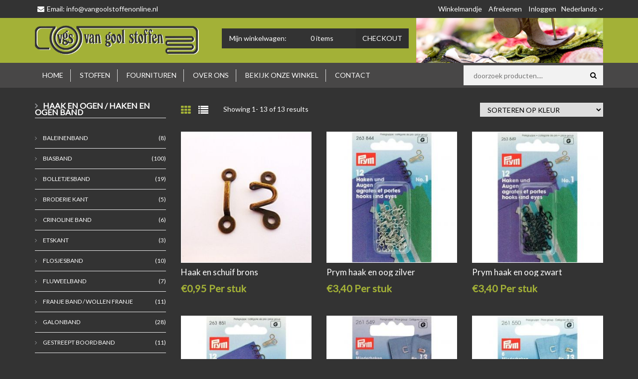

--- FILE ---
content_type: text/html; charset=UTF-8
request_url: https://vangoolstoffenonline.nl/nl/c/haak-en-ogen-haken-en-ogen-band-1118
body_size: 11491
content:
<!doctype html>
<html class="no-js" lang="">
<head>
<!-- Google Tag Manager -->
<script>(function(w,d,s,l,i){w[l]=w[l]||[];w[l].push({'gtm.start':
new Date().getTime(),event:'gtm.js'});var f=d.getElementsByTagName(s)[0],
j=d.createElement(s),dl=l!='dataLayer'?'&l='+l:'';j.async=true;j.src=
'https://www.googletagmanager.com/gtm.js?id='+i+dl;f.parentNode.insertBefore(j,f);
})(window,document,'script','dataLayer','GTM-MB9RRP3G');</script>
<!-- End Google Tag Manager -->


    <meta charset="utf-8">
<meta name="google-site-verification" content="cW4383YkGSv-wopyioaObg_qM0k02B49X1iQj1UZP5Y" />	
    <meta http-equiv="x-ua-compatible" content="ie=edge">
    <title>Haak en ogen / haken en ogen band</title>
    <meta name="description" content="Verkoop van stoffen, fournituren en toebehoren">
    <meta name="keywords" content="van gool stoffen, stoffenwinkel, online stoffen, stoffen kopen, tilburg stoffen">
    <meta name="author" content="NuiCart - https://nuicart.nl">

    <meta name="viewport" content="width=device-width, initial-scale=1, maximum-scale=1.0, user-scalable=no">

    <script src="https://ajax.googleapis.com/ajax/libs/webfont/1.6.26/webfont.js"></script>
    <script>
        WebFont.load({
            google: {
                families: ['Lato']
            }
        });
    </script>

    <link rel="stylesheet" href="https://maxcdn.bootstrapcdn.com/bootstrap/3.3.5/css/bootstrap.min.css">

    <link rel="stylesheet" href="/css/animate.css">
    <link rel="stylesheet" href="/css/jquery-ui.min.css">
    <link rel="stylesheet" href="/css/meanmenu.min.css">
    <link rel="stylesheet" href="/css/font-awesome-4.7.0/css/font-awesome.min.css">
    <link rel="stylesheet" type="text/css" href="/lib/slick/slick-1.6.0/slick/slick.css"/>
    <link rel="stylesheet" type="text/css" href="/lib/slick/slick-1.6.0/slick/slick-theme.css"/>

    <!-- link rel="stylesheet" type="text/css" href="/lib/rs-plugin/css/settings.css" media="screen" / -->
    <link rel="stylesheet" href="/css/owl.carousel.css">
    <link rel="stylesheet" href="/css/font-awesome.min.css">
    <link rel="stylesheet" href="/style.css">
    <link rel="stylesheet" href="/style-proposal-filtermenu.css">
    <link rel="stylesheet" href="/css/responsive.css">

    <!-- Magnific Popup core CSS file -->
    <link rel="stylesheet" href="/css/magnific-popup.css">

    

    <link rel="icon" type="image/png" href="/img/favicon/favicon.ico">
    <meta name="msapplication-TileColor" content="#ffffff">
    <meta name="msapplication-TileImage" content="/img/favicon/ms-icon-144x144.png">
    <meta name="theme-color" content="#ffffff">

    <style>
        /* prevent flash of unstyled content */
        #fuoc{display:none;}
    </style>
</head>
<body id="fuoc" style="overflow-x: hidden;">

<!-- Google Tag Manager (noscript) -->
<noscript><iframe src="https://www.googletagmanager.com/ns.html?id=GTM-MB9RRP3G"
height="0" width="0" style="display:none;visibility:hidden"></iframe></noscript>
<!-- End Google Tag Manager (noscript) -->

<!--[if lt IE 8]>
<p class="browserupgrade">You are using an <strong>outdated</strong> browser. Please <a href="http://browsehappy.com/">upgrade your browser</a> to improve your experience.</p>
<![endif]-->

<!-- Add your site or application content here -->

<header>
    <!-- header-top-area start -->
    <div class="header-top-area bg-color">
        <div class="container">
            <div class="row">
                <div class="col-lg-4 col-md-5 hidden-xs hidden-sm hidden-md">
                    <div class="welcome">
                        <span class="email">Email: <a href="/nl/contact/form">info@vangoolstoffenonline.nl</a></span>
                    </div>
                </div>
                <div class="col-lg-8 col-xs-12 col-sm-12 col-md-12">
                    <div class="top-menu">
                        <ul id="language">
                            <li><a href="#">Nederlands <i class="fa fa-angle-down"></i></a>
                                <ul>
                                                                            <li><a href="/nl">Nederlands</a></li>
                                                                            <li><a href="/en">English</a></li>
                                                                            <li><a href="/fr">Français</a></li>
                                                                            <li><a href="/de">Deutsch</a></li>
                                                                            <li><a href="/es">Español</a></li>
                                                                            <li><a href="/pt">Português</a></li>
                                                                            <li><a href="/it">Italiano</a></li>
                                                                    </ul>
                            </li>
                        </ul>
                        <ul>
                            <li class="hidden-sm">
                                <a href="/nl/checkout/cart">Winkelmandje
                                                                    </a>
                            </li>
                            <li class="hidden-xs"><a href="/nl/checkout/final">Afrekenen</a></li>
                                                                                                                                                <li><a href="/nl/customer/login">Inloggen</a></li>
                            
                        </ul>
                    </div>
                </div>
            </div>
        </div>
    </div>
    <div class="header-bottom-area">
        <div class="container">
            <div class="row">
                <div class="col-lg-4 col-md-6 col-sm-6 col-xs-12 vertical-space">
                    <div class="logo">
                        <a href="/nl">
                            <img src="/img/logo/logo.png" alt="" />
                        </a>
                    </div>
                </div>

                <div class="hidden-lg hidden-md col-sm-12 col-xs-12">
                    <div class="header-search" style="width:100%;">
                        <form action="/nl/search" method="get" name="search_form">
                            <input type="text" name="query" value="" placeholder="doorzoek producten...." />
                            <button><i class="fa fa-search"></i></button>
                        <input type="hidden" name="csrf" value="696e13576f97b" /></form>
                    </div>
                </div>


                <div class="col-lg-4 col-md-6 col-sm-6 col-xs-12 pad-left vertical-space">

                    <div class="total-cart">
                        <div class="cart-toggler">
                            <a href="/nl/checkout/cart">
                                <span class="cart-title">Mijn winkelwagen:</span>
                                                                    <span class="cart-quantity"><span id="product_type_count">0</span> items</span>
                                                            </a>
                            <a class="checkout" href="/nl/checkout/cart">Checkout</a>
                        </div>
                        <ul>
                            
                            <li>
                                <div class="subtotal-text">Subtotaal: </div>
                                <div class="subtotal-price" id="total_product_price">&euro; 0,00</div>
                            </li>
                        </ul>
                    </div>

                </div>

                <div class="col-lg-4 hidden-md hidden-sm hidden-xs sewing-machine">
                    <img src="/img/header.jpg" style="">

                </div>
            </div>
        </div>
    </div>
    <div class="main-menu-area bg-color hidden-xs">
        <div class="container">
            <div class="row">
                <div class="col-lg-9 col-md-9 col-sm-12">
                    <div class="main-menu">
                        <nav>
                            <ul>
                                <li class="item_0"><a href="/nl">Home</a></li>
                                                                    <li class="item_1">
                                        <a href="/nl/c/stoffen-1212">
                                            Stoffen
                                        </a>

                                        
                                                                                    <ul>
                                                                                                    <li><a href="/nl/c/bruidsstoffen-991">Bruidsstoffen</a><li>
                                                                                                    <li><a href="/nl/c/cadeaubon-1428">Cadeaubon</a><li>
                                                                                                    <li><a href="/nl/c/carnavalstoffen-emblemen-1052">carnavalstoffen, emblemen  </a><li>
                                                                                                    <li><a href="/nl/c/cocktailstoffen-957">Cocktailstoffen</a><li>
                                                                                                    <li><a href="/nl/c/communiestoffen-1211">Communiestoffen</a><li>
                                                                                                    <li><a href="/nl/c/coupons-1427">coupons</a><li>
                                                                                                    <li><a href="/nl/c/deadstock-stoffen-1473">deadstock stoffen</a><li>
                                                                                                    <li><a href="/nl/c/interieurstoffen-outdoorstoffen-1022">Interieurstoffen / outdoorstoffen</a><li>
                                                                                                    <li><a href="/nl/c/kerststoffen-1254">Kerststoffen</a><li>
                                                                                                    <li><a href="/nl/c/kinderkamerstoffen-1176">Kinderkamerstoffen</a><li>
                                                                                                    <li><a href="/nl/c/kinderstoffen-899">Kinderstoffen</a><li>
                                                                                                    <li><a href="/nl/c/modestoffen-784">Modestoffen</a><li>
                                                                                                    <li><a href="/nl/c/sale-opruiming-1210">Sale / Opruiming</a><li>
                                                                                                    <li><a href="/nl/c/stoffeerknopen-service-1485">stoffeerknopen service</a><li>
                                                                                                    <li><a href="/nl/c/swimwear-jersey-stoffen-1460">Swimwear jersey stoffen</a><li>
                                                                                            </ul>
                                                                            </li>
                                                                    <li class="item_2">
                                        <a href="/nl/c/fournituren-1089">
                                            Fournituren
                                        </a>

                                                                                                                                <div class="mega-menu"><span><a class="mega-title" href="/nl/c/patronen-burda-vogue-1221"> Patronen /Burda  /Vogue</a><a href="/nl/c/annie-do-it-yourself-patronen-1358">Annie do it yourself patronen</a><a href="/nl/c/boeken-patroonbladen-1124">Boeken / patroonbladen</a><a href="/nl/c/burda-patronen-1395">Burda Patronen </a><a href="/nl/c/patronen-1126">Patronen</a><a href="/nl/c/patroonpapier-1157">Patroonpapier</a><a href="/nl/c/schnittmuster-berlin-patronen-1430">Schnittmuster Berlin patronen</a><a href="/nl/c/super-nova-patronen-1174">Super Nova patronen</a><a href="/nl/c/vogue-patronen-1493">Vogue patronen</a><a class="mega-title" href="/nl/c/amann-mettler-xtreme-pro-outdoor-naaigaren-1488">Amann Mettler Xtreme Pro Outdoor Naaigaren</a><a class="mega-title" href="/nl/c/applicaties-1090">Applicaties</a><a href="/nl/c/applicatie-crystal-swarovski-1142">Applicatie crystal / swarovski</a><a href="/nl/c/letters-1112">Letters</a><a href="/nl/c/strijkapplicatie-s-1175">Strijkapplicatie's</a><a class="mega-title" href="/nl/c/band-lint-1091">Band / lint</a><a href="/nl/c/baleinenband-1145">Baleinenband</a><a href="/nl/c/biasband-1092">Biasband</a><a href="/nl/c/bolletjesband-1153">Bolletjesband</a><a href="/nl/c/broderie-kant-1435">broderie kant</a><a href="/nl/c/crinoline-band-1305">crinoline band</a><a href="/nl/c/etskant-1436">etskant</a><a href="/nl/c/flosjesband-1154">Flosjesband</a><a href="/nl/c/fluweelband-1122">Fluweelband</a><a href="/nl/c/franje-band-wollen-franje-1125">Franje band / wollen franje</a><a href="/nl/c/galonband-1172">Galonband</a><a href="/nl/c/gestreept-boord-band-1291">Gestreept boord band</a><a href="/nl/c/glitterband-1170">Glitterband </a><a href="/nl/c/goud-sierband-1255">Goud sierband</a><a href="/nl/c/haak-en-ogen-haken-en-ogen-band-1118">Haak en ogen / Haken en ogen band</a><a href="/nl/c/keperband-1147">Keperband</a><a href="/nl/c/koord-elastiek-1486">koord elastiek</a><a href="/nl/c/kralenband-1169">Kralenband</a><a href="/nl/c/leer-band-1173">Leer band</a><a href="/nl/c/lussenband-1168">lussenband</a><a href="/nl/c/marabou-verenband-1119">Marabou / verenband</a><a href="/nl/c/naad-afdichtband-1405">naad afdichtband </a><a href="/nl/c/naadband-1167">Naadband</a><a href="/nl/c/paillettenband-1139">Paillettenband</a><a href="/nl/c/paspelband-piping-1135">Paspelband / piping</a><a href="/nl/c/ripslint-1394">Ripslint</a><a href="/nl/c/ruitjes-band-1138">Ruitjes band</a><a href="/nl/c/satijn-band-lint-1144">Satijn band / lint</a><a href="/nl/c/sinterklaasband-bramband-1149">Sinterklaasband / bramband</a><a href="/nl/c/stootband-1256">Stootband</a></span><span><a href="/nl/c/tassenband-1131">Tassenband</a><a href="/nl/c/tresband-vouwband-1497">tresband / vouwband</a><a href="/nl/c/verenband-1163">Verenband</a><a href="/nl/c/veterband-1171">veterband</a><a href="/nl/c/vouwtres-elastisch-1422">vouwtres elastisch</a><a href="/nl/c/zigzagband-1155">Zigzagband</a><a href="/nl/c/zoomband-1102">Zoomband</a><a class="mega-title" href="/nl/c/batting-hobbs-vulling-1219">Batting / hobbs / Vulling</a><a href="/nl/c/panda-vulling-1113">Panda vulling</a><a class="mega-title" href="/nl/c/belletjes-1378">belletjes</a><a class="mega-title" href="/nl/c/boa-s-1432">Boa 's</a><a class="mega-title" href="/nl/c/boordstof-1093">Boordstof</a><a class="mega-title" href="/nl/c/brandenburger-sluiting-1496">brandenburger sluiting</a><a class="mega-title" href="/nl/c/broekhaken-1117">Broekhaken</a><a class="mega-title" href="/nl/c/cadeaubon-1429">Cadeaubon</a><a class="mega-title" href="/nl/c/d-ringen-ringen-1148">D ringen / ringen</a><a class="mega-title" href="/nl/c/drukkers-1107">Drukkers</a><a class="mega-title" href="/nl/c/elastiek-1096">Elastiek</a><a href="/nl/c/100cm-elastiek-1463">100cm elastiek</a><a href="/nl/c/badpak-elastiek-naakte-elastiek-1476">badpak elastiek / naakte elastiek </a><a href="/nl/c/elastiek-10mm-1339">Elastiek 10mm</a><a href="/nl/c/elastiek-15mm-1340">Elastiek 15mm</a><a href="/nl/c/elastiek-20-mm-1425">elastiek 20 mm</a><a href="/nl/c/elastiek-25mm-1341">Elastiek 25mm</a><a href="/nl/c/elastiek-30mm-1377">elastiek 30mm</a><a href="/nl/c/elastiek-3mm-5mm-1342">Elastiek 3mm /5mm</a><a href="/nl/c/elastiek-40mm-1338">Elastiek 40mm</a><a href="/nl/c/elastiek-50-mm-1372">Elastiek 50 mm</a><a href="/nl/c/elastiek-65-mm-1371">elastiek 65 mm</a><a href="/nl/c/glitter-elastiek-25mm-1274">Glitter elastiek 25mm</a><a href="/nl/c/koord-elastiek-1487">koord elastiek</a><a class="mega-title" href="/nl/c/elleboogstukken-1095">Elleboogstukken</a><a class="mega-title" href="/nl/c/epauletten-1454">epauletten</a><a class="mega-title" href="/nl/c/garen-1224">Garen</a><a href="/nl/c/amann-mettler-naaigaren-1164">Amann Mettler naaigaren</a><a href="/nl/c/amann-mettler-xtreme-pro-outdoor-naaigaren-1489">Amann Mettler Xtreme Pro Outdoor Naaigaren</a><a href="/nl/c/extra-sterk-garen-1312">extra sterk garen</a><a href="/nl/c/gutermann-allesnaaigaren-1343">Gutermann allesnaaigaren</a><a href="/nl/c/lockgaren-serafil-lockgaren-1143">Lockgaren / Serafil lockgaren</a><a href="/nl/c/madeira-borduurgaren-1302">madeira borduurgaren</a><a href="/nl/c/metallic-garen-1350">metallic garen</a><a href="/nl/c/seraflex-garen-1344">Seraflex garen</a><a href="/nl/c/seraflock-moussegaren-1409">seraflock moussegaren  </a><a class="mega-title" href="/nl/c/gereedschap-1223">Gereedschap</a></span><span><a class="mega-title" href="/nl/c/gespen-1128">Gespen</a><a class="mega-title" href="/nl/c/gestoffeerde-knopen-service-1481">gestoffeerde  knopen service</a><a href="/nl/c/knoop-bol-1483">knoop bol</a><a href="/nl/c/knoop-plat-1484">knoop plat</a><a class="mega-title" href="/nl/c/gordijn-fournituren-1322">Gordijn fournituren</a><a href="/nl/c/wave-gordijn-benodigdheden-1349">Wave gordijn benodigdheden</a><a class="mega-title" href="/nl/c/haaknaalden-1449">haaknaalden</a><a class="mega-title" href="/nl/c/hamburgerliebe-boordstof-1264">Hamburgerliebe boordstof</a><a class="mega-title" href="/nl/c/handnaalden-kopspelden-1109">Handnaalden / kopspelden</a><a class="mega-title" href="/nl/c/jas-ophangketting-1127">Jas ophangketting</a><a class="mega-title" href="/nl/c/kant-1123">Kant</a><a href="/nl/c/rekbaar-kant-1407">rekbaar kant</a><a class="mega-title" href="/nl/c/ketting-1146">Ketting </a><a class="mega-title" href="/nl/c/kiltspelden-1165">Kiltspelden</a><a class="mega-title" href="/nl/c/klittenband-1137">Klittenband</a><a class="mega-title" href="/nl/c/knielappen-1094">Knielappen</a><a class="mega-title" href="/nl/c/knopen-1106">Knopen</a><a href="/nl/c/gestoffeerde-knopen-service-1482">gestoffeerde  knopen service</a><a href="/nl/c/jeans-knopen-1323">Jeans knopen</a><a class="mega-title" href="/nl/c/koord-1140">Koord</a><a href="/nl/c/koord-gedraaid-8mm-1244">Koord gedraaid 8mm</a><a href="/nl/c/leder-koord-1373">leder koord</a><a href="/nl/c/plat-koord-1243">Plat koord</a><a class="mega-title" href="/nl/c/koordstoppers-1329">Koordstoppers</a><a class="mega-title" href="/nl/c/kousenband-bruid-1419">kousenband  bruid</a><a class="mega-title" href="/nl/c/kruikenstad-emblemen-toebehoren-1453">kruikenstad emblemen & toebehoren</a><a class="mega-title" href="/nl/c/kwastjes-flosjes-1467">kwastjes / flosjes</a><a class="mega-title" href="/nl/c/lijmspray-heavy-duty-1252">Lijmspray Heavy Duty</a><a class="mega-title" href="/nl/c/lingerie-benodigdheden-1134">Lingerie benodigdheden</a><a href="/nl/c/cups-1161">cups</a><a class="mega-title" href="/nl/c/machine-naalden-schmetzs-1098">Machine naalden Schmetzs</a><a href="/nl/c/schmetz-black-super-fine-1438">Schmetz Black Super Fine</a><a href="/nl/c/schmetz-naalden-stretch-1319">schmetz naalden  stretch</a><a href="/nl/c/schmetz-naalden-jeans-1320">Schmetz naalden jeans</a><a href="/nl/c/schmetz-naalden-jersey-1318">Schmetz naalden jersey</a><a href="/nl/c/schmetz-naalden-leer-1316">schmetz naalden leer </a><a href="/nl/c/schmetz-naalden-micro-tex-1314">Schmetz naalden micro tex</a><a href="/nl/c/schmetz-naalden-topstitch-1321">Schmetz naalden topstitch</a><a href="/nl/c/schmetz-naalden-tweeling-1317">schmetz naalden tweeling </a><a href="/nl/c/schmetz-naalden-universal-1315">Schmetz naalden universal </a><a class="mega-title" href="/nl/c/madeira-borduurgaren-1301">madeira borduurgaren</a><a class="mega-title" href="/nl/c/magneet-rits-1474">magneet rits</a><a class="mega-title" href="/nl/c/manchetten-1282">manchetten</a><a class="mega-title" href="/nl/c/mondkapjes-benodigdheden-1347">Mondkapjes benodigdheden</a></span><span><a class="mega-title" href="/nl/c/naaibenodigdheden-meet-accessoires-1105">Naaibenodigdheden / Meet accessoires</a><a class="mega-title" href="/nl/c/naaidoos-1104">Naaidoos</a><a class="mega-title" href="/nl/c/naaimachine-benodigdheden-1136">Naaimachine benodigdheden</a><a class="mega-title" href="/nl/c/nestels-ringen-1108">Nestels / Ringen</a><a class="mega-title" href="/nl/c/overig-1222">Overig</a><a href="/nl/c/bretels-clips-1159">Bretels clips </a><a href="/nl/c/houtje-touwtje-1129">Houtje touwtje</a><a href="/nl/c/rafelstop-1289">Rafelstop</a><a href="/nl/c/speenkoord-clips-1160">Speenkoord clips</a><a href="/nl/c/strasstenen-hotfix-1133">Strasstenen / hotfix</a><a class="mega-title" href="/nl/c/paspoppen-1310">Paspoppen</a><a class="mega-title" href="/nl/c/patroonpapier-kopieerfolie-1130">Patroonpapier / kopieerfolie</a><a class="mega-title" href="/nl/c/perskussen-1450">perskussen</a><a class="mega-title" href="/nl/c/prym-1097">Prym</a><a class="mega-title" href="/nl/c/radeerwieltjes-1156">Radeerwieltjes</a><a class="mega-title" href="/nl/c/reparatiedoek-1099">Reparatiedoek</a><a class="mega-title" href="/nl/c/ritsen-1220">Ritsen</a><a href="/nl/c/magneet-rits-1475">magneet rits</a><a href="/nl/c/opti-ritsen-1162">Opti ritsen</a><a href="/nl/c/rits-dubbel-deelbaar-1267">rits dubbel deelbaar</a><a href="/nl/c/ritsen-voor-broek-rok-jurk-1115">Ritsen  voor broek /rok / jurk </a><a href="/nl/c/ritsen-aan-de-meter-1121">Ritsen aan de meter</a><a href="/nl/c/ritsen-blind-1116">Ritsen blind</a><a href="/nl/c/ritsen-deelbaar-1120">Ritsen deelbaar</a><a href="/nl/c/waterdichte-rits-1288">Waterdichte rits </a><a class="mega-title" href="/nl/c/scharen-1101">Scharen</a><a class="mega-title" href="/nl/c/schoudervulling-1141">Schoudervulling</a><a class="mega-title" href="/nl/c/seraflock-moussegaren-1408">seraflock moussegaren  </a><a class="mega-title" href="/nl/c/snijmatten-onderleggers-1311">snijmatten & onderleggers</a><a class="mega-title" href="/nl/c/spelden-1166">Spelden</a><a class="mega-title" href="/nl/c/stretch-voering-1300">Stretch voering</a><a class="mega-title" href="/nl/c/studs-siernieten-1114">Studs / siernieten</a><a class="mega-title" href="/nl/c/taylor-seville-1466">Taylor Seville </a><a class="mega-title" href="/nl/c/textiellijm-1100">Textiellijm</a><a class="mega-title" href="/nl/c/textielverf-dylon-1278">Textielverf Dylon</a><a class="mega-title" href="/nl/c/veren-pieten-veren-1426">veren / pieten veren</a><a class="mega-title" href="/nl/c/vlieseline-versteviging-1103">Vlieseline / Versteviging</a><a href="/nl/c/hensell-haardoek-1132">Hensell / Haardoek</a><a href="/nl/c/plakkatoen-1151">Plakkatoen</a><a href="/nl/c/taille-band-versteviging-1480">taille band versteviging</a><a class="mega-title" href="/nl/c/voering-bremsilk-stretch-step-1111">Voering Bremsilk / Stretch / Step</a><a class="mega-title" href="/nl/c/vogue-patronen-1492">Vogue patronen</a><a class="mega-title" href="/nl/c/wonder-clips-1150">Wonder clips</a><a class="mega-title" href="/nl/c/wonder-tape-1158">Wonder tape</a></span><span></span></div>
                                        
                                                                            </li>
                                                                    <li class="item_3">
                                        <a href="/nl/s/over-ons">
                                            Over ons
                                        </a>

                                        
                                                                            </li>
                                                                    <li class="item_4">
                                        <a href="/nl/s/bekijk-de-winkel">
                                            Bekijk onze winkel
                                        </a>

                                        
                                                                            </li>
                                                                    <li class="item_5">
                                        <a href="/nl/s/verzendkosten">
                                            Verzendkosten
                                        </a>

                                        
                                                                            </li>
                                                                    <li class="item_6">
                                        <a href="/nl/contact">
                                            Contact
                                        </a>

                                        
                                                                            </li>
                                                            </ul>
                        </nav>
                    </div>
                </div>

                <div class="col-lg-3 col-md-3 hidden-sm hidden-sm hidden-xs">
                    <div class="header-search">
                        <form action="/nl/search" method="get" name="search_form">
                            <input type="text" name="query" id="fld_query"  value="" placeholder="doorzoek producten...." />
                            <button><i class="fa fa-search"></i></button>
                        <input type="hidden" name="csrf" value="696e13576f97b" /></form>
                    </div>
                </div>

            </div>
        </div>
    </div>
    <!-- main-menu-area end -->
    <!-- mobile-menu-area start -->
    <div class="mobile-menu-area visible-xs" id="mobile-menu-container">
        <div class="container">
            <div class="row">
                <div class="col-md-12">
                    <div class="mobile-menu">
                        <nav id="dropdown">
                            <ul>
                                <li><a href="/nl">Home</a></li>

                                                                    <li>
                                        <a href="/nl/c/stoffen-1212">Stoffen</a>
                                        <ul>
                                                                                    </ul>
                                    </li>
                                                                    <li>
                                        <a href="/nl/c/fournituren-1089">Fournituren</a>
                                        <ul>
                                                                                    </ul>
                                    </li>
                                                                    <li>
                                        <a href="/nl/s/over-ons">Over ons</a>
                                        <ul>
                                                                                    </ul>
                                    </li>
                                                                    <li>
                                        <a href="/nl/s/bekijk-de-winkel">Bekijk onze winkel</a>
                                        <ul>
                                                                                    </ul>
                                    </li>
                                                                    <li>
                                        <a href="/nl/s/verzendkosten">Verzendkosten</a>
                                        <ul>
                                                                                    </ul>
                                    </li>
                                                                    <li>
                                        <a href="/nl/contact">Contact</a>
                                        <ul>
                                                                                    </ul>
                                    </li>
                                                                <li><a href="/nl/checkout/cart">Winkelmandje</a></li>
                                <li><a href="/nl/checkout/final">Afrekenen</a></li>

                                <li><a href="/nl/blog">Blog</a></li>
                                
                                <li><a href="/nl/s/about-us">Over ons</a></li>
                                <li><a href="/nl/contact/form">Contact</a></li>
                                                                    <li><a href="/nl/customer/login">Inloggen</a></li>
                                
                            </ul>
                        </nav>
                    </div>
                </div>
            </div>
        </div>
    </div>
    <!-- mobile-menu-area end -->
</header>


<input type="hidden" id="fld_products_offset" value="24">
<input type="hidden" id="fld_view" value="tile">




<div class="shop-area">
    <div class="container">
        <div class="row">

                            <div class="col-lg-3 col-md-3 hidden-sm hidden-xs">
    <aside class="widget widget-categories" id="left-sticky-menu" >
        <h3 class="sidebar-title">Haak en ogen / Haken en ogen band</h3>
        <ul class="sidebar-menu">

                            <li>
                    <a class="" href="/nl/c/baleinenband-1145">
                        Baleinenband
                    </a>
                    <span class="count">(8)</span>
                </li>
                            <li>
                    <a class="" href="/nl/c/biasband-1092">
                        Biasband
                    </a>
                    <span class="count">(100)</span>
                </li>
                            <li>
                    <a class="" href="/nl/c/bolletjesband-1153">
                        Bolletjesband
                    </a>
                    <span class="count">(19)</span>
                </li>
                            <li>
                    <a class="" href="/nl/c/broderie-kant-1435">
                        broderie kant
                    </a>
                    <span class="count">(5)</span>
                </li>
                            <li>
                    <a class="" href="/nl/c/crinoline-band-1305">
                        crinoline band
                    </a>
                    <span class="count">(6)</span>
                </li>
                            <li>
                    <a class="" href="/nl/c/etskant-1436">
                        etskant
                    </a>
                    <span class="count">(3)</span>
                </li>
                            <li>
                    <a class="" href="/nl/c/flosjesband-1154">
                        Flosjesband
                    </a>
                    <span class="count">(10)</span>
                </li>
                            <li>
                    <a class="" href="/nl/c/fluweelband-1122">
                        Fluweelband
                    </a>
                    <span class="count">(7)</span>
                </li>
                            <li>
                    <a class="" href="/nl/c/franje-band-wollen-franje-1125">
                        Franje band / wollen franje
                    </a>
                    <span class="count">(11)</span>
                </li>
                            <li>
                    <a class="" href="/nl/c/galonband-1172">
                        Galonband
                    </a>
                    <span class="count">(28)</span>
                </li>
                            <li>
                    <a class="" href="/nl/c/gestreept-boord-band-1291">
                        Gestreept boord band
                    </a>
                    <span class="count">(11)</span>
                </li>
                            <li>
                    <a class="" href="/nl/c/glitterband-1170">
                        Glitterband 
                    </a>
                    <span class="count">(7)</span>
                </li>
                            <li>
                    <a class="" href="/nl/c/goud-sierband-1255">
                        Goud sierband
                    </a>
                    <span class="count">(21)</span>
                </li>
                            <li>
                    <a class="active" href="/nl/c/haak-en-ogen-haken-en-ogen-band-1118">
                        Haak en ogen / Haken en ogen...
                    </a>
                    <span class="count">(15)</span>
                </li>
                            <li>
                    <a class="" href="/nl/c/keperband-1147">
                        Keperband
                    </a>
                    <span class="count">(12)</span>
                </li>
                            <li>
                    <a class="" href="/nl/c/koord-elastiek-1486">
                        koord elastiek
                    </a>
                    <span class="count">(4)</span>
                </li>
                            <li>
                    <a class="" href="/nl/c/kralenband-1169">
                        Kralenband
                    </a>
                    <span class="count">(18)</span>
                </li>
                            <li>
                    <a class="" href="/nl/c/lussenband-1168">
                        lussenband
                    </a>
                    <span class="count">(5)</span>
                </li>
                            <li>
                    <a class="" href="/nl/c/marabou-verenband-1119">
                        Marabou / verenband
                    </a>
                    <span class="count">(19)</span>
                </li>
                            <li>
                    <a class="" href="/nl/c/naad-afdichtband-1405">
                        naad afdichtband 
                    </a>
                    <span class="count">(1)</span>
                </li>
                            <li>
                    <a class="" href="/nl/c/naadband-1167">
                        Naadband
                    </a>
                    <span class="count">(4)</span>
                </li>
                            <li>
                    <a class="" href="/nl/c/paillettenband-1139">
                        Paillettenband
                    </a>
                    <span class="count">(32)</span>
                </li>
                            <li>
                    <a class="" href="/nl/c/paspelband-piping-1135">
                        Paspelband / piping
                    </a>
                    <span class="count">(4)</span>
                </li>
                            <li>
                    <a class="" href="/nl/c/ripslint-1394">
                        Ripslint
                    </a>
                    <span class="count">(5)</span>
                </li>
                            <li>
                    <a class="" href="/nl/c/satijn-band-lint-1144">
                        Satijn band / lint
                    </a>
                    <span class="count">(24)</span>
                </li>
                            <li>
                    <a class="" href="/nl/c/sinterklaasband-bramband-1149">
                        Sinterklaasband / bramband
                    </a>
                    <span class="count">(5)</span>
                </li>
                            <li>
                    <a class="" href="/nl/c/stootband-1256">
                        Stootband
                    </a>
                    <span class="count">(7)</span>
                </li>
                            <li>
                    <a class="" href="/nl/c/tassenband-1131">
                        Tassenband
                    </a>
                    <span class="count">(10)</span>
                </li>
                            <li>
                    <a class="" href="/nl/c/tresband-vouwband-1497">
                        tresband / vouwband
                    </a>
                    <span class="count">(7)</span>
                </li>
                            <li>
                    <a class="" href="/nl/c/verenband-1163">
                        Verenband
                    </a>
                    <span class="count">(17)</span>
                </li>
                            <li>
                    <a class="" href="/nl/c/veterband-1171">
                        veterband
                    </a>
                    <span class="count">(1)</span>
                </li>
                            <li>
                    <a class="" href="/nl/c/vouwtres-elastisch-1422">
                        vouwtres elastisch
                    </a>
                    <span class="count">(7)</span>
                </li>
                            <li>
                    <a class="" href="/nl/c/zigzagband-1155">
                        Zigzagband
                    </a>
                    <span class="count">(16)</span>
                </li>
                            <li>
                    <a class="" href="/nl/c/zoomband-1102">
                        Zoomband
                    </a>
                    <span class="count">(3)</span>
                </li>
                                </ul>
        

    </aside>
</div>
<div class="hidden-lg hidden-md col-sm-12 col-xs-12" style="margin-bottom:30px;margin-top:10px;">
    <aside class="widget widget-categories">
        <h3 class="sidebar-title">Haak en ogen / Haken en ogen band</h3>

                    <ol class="breadcrumb">
                <li class="breadcrumb-item">U bent hier:</li>
                                    <li class="breadcrumb-item"><a href="/nl/c/fournituren-1089">Fournituren</a></li>
                                    <li class="breadcrumb-item"><a href="/nl/c/band-lint-1091">Band / lint</a></li>
                                    <li class="breadcrumb-item"><a href="/nl/c/haak-en-ogen-haken-en-ogen-band-1118">Haak en ogen / Haken en ogen...</a></li>
                
            </ol>
        
        <select class="form-control" id="fld_subcategory_selector">
            <option value="/nl/c/haak-en-ogen-haken-en-ogen-band-1118">Kies een subcategorie</option>
                            <option value="/nl/c/baleinenband-1145" >
                    Baleinenband
                </option>
                            <option value="/nl/c/biasband-1092" >
                    Biasband
                </option>
                            <option value="/nl/c/bolletjesband-1153" >
                    Bolletjesband
                </option>
                            <option value="/nl/c/broderie-kant-1435" >
                    broderie kant
                </option>
                            <option value="/nl/c/crinoline-band-1305" >
                    crinoline band
                </option>
                            <option value="/nl/c/etskant-1436" >
                    etskant
                </option>
                            <option value="/nl/c/flosjesband-1154" >
                    Flosjesband
                </option>
                            <option value="/nl/c/fluweelband-1122" >
                    Fluweelband
                </option>
                            <option value="/nl/c/franje-band-wollen-franje-1125" >
                    Franje band / wollen franje
                </option>
                            <option value="/nl/c/galonband-1172" >
                    Galonband
                </option>
                            <option value="/nl/c/gestreept-boord-band-1291" >
                    Gestreept boord band
                </option>
                            <option value="/nl/c/glitterband-1170" >
                    Glitterband 
                </option>
                            <option value="/nl/c/goud-sierband-1255" >
                    Goud sierband
                </option>
                            <option value="/nl/c/haak-en-ogen-haken-en-ogen-band-1118" selected>
                    Haak en ogen / Haken en ogen...
                </option>
                            <option value="/nl/c/keperband-1147" >
                    Keperband
                </option>
                            <option value="/nl/c/koord-elastiek-1486" >
                    koord elastiek
                </option>
                            <option value="/nl/c/kralenband-1169" >
                    Kralenband
                </option>
                            <option value="/nl/c/lussenband-1168" >
                    lussenband
                </option>
                            <option value="/nl/c/marabou-verenband-1119" >
                    Marabou / verenband
                </option>
                            <option value="/nl/c/naad-afdichtband-1405" >
                    naad afdichtband 
                </option>
                            <option value="/nl/c/naadband-1167" >
                    Naadband
                </option>
                            <option value="/nl/c/paillettenband-1139" >
                    Paillettenband
                </option>
                            <option value="/nl/c/paspelband-piping-1135" >
                    Paspelband / piping
                </option>
                            <option value="/nl/c/ripslint-1394" >
                    Ripslint
                </option>
                            <option value="/nl/c/satijn-band-lint-1144" >
                    Satijn band / lint
                </option>
                            <option value="/nl/c/sinterklaasband-bramband-1149" >
                    Sinterklaasband / bramband
                </option>
                            <option value="/nl/c/stootband-1256" >
                    Stootband
                </option>
                            <option value="/nl/c/tassenband-1131" >
                    Tassenband
                </option>
                            <option value="/nl/c/tresband-vouwband-1497" >
                    tresband / vouwband
                </option>
                            <option value="/nl/c/verenband-1163" >
                    Verenband
                </option>
                            <option value="/nl/c/veterband-1171" >
                    veterband
                </option>
                            <option value="/nl/c/vouwtres-elastisch-1422" >
                    vouwtres elastisch
                </option>
                            <option value="/nl/c/zigzagband-1155" >
                    Zigzagband
                </option>
                            <option value="/nl/c/zoomband-1102" >
                    Zoomband
                </option>
                    </select>

    </aside>
</div>            
            <div class="col-lg-9 col-md-9 col-sm-12 col-xs-12">
                <div class="shop-content">
                    <ul class="shop-tab" role="tablist">
    <li role="presentation" class="active">
        <a href="/nl/c/haak-en-ogen-haken-en-ogen-band-1118">
            <i class="fa fa-th"></i>
        </a>
    </li>
    <li role="presentation" class="">
        <a href="/nl/c/haak-en-ogen-haken-en-ogen-band-1118?view=list">
            <i class="fa fa-list"></i>
        </a>
    </li>
</ul>
<div class="show-result">
    <p> Showing 1-
        <span id="showing_count">24</span>
        of 13 results
    </p>
</div>
<div class="toolbar-form">
    <form method="get" id="frm_sort" action="#">
        <div class="tolbar-select">
            <select id="fld_sort" name="sort">
                <option  value="color">Sorteren op kleur</option>
                <option  value="popularity">Sorteren op populariteit</option>
                <option  value="rating">Sorteren op rating</option>
                <option  value="newness">Sorteren op nieuwigheid</option>
            </select>
        </div>
    <input type="hidden" name="csrf" value="696e13576f97b" /></form>
</div>
                    <!-- Tab panes -->
                    <div class="tab-content">
                        <div role="tabpanel" class="tab-pane active" id="home">
                            <div class="row scroll-y" id="tile-product-container">
                                    <div class="col-lg-4 col-md-4 col-sm-6 col-xs-6 product-item">
    <div class="single-product info-product-collection-tile-item">
        <div class="product-img">
            <a href="/nl/p/haak-en-schuif-brons-1638">
                <img class="primary-img" src="https://images.vangoolstoffenonline.nl/img/product/sliced/300x300/37509.jpg" alt="" />
                <img class="secondary-img" src="https://images.vangoolstoffenonline.nl/img/product/sliced/300x300/37509.jpg" alt="" />
            </a>
                        <div class="product-action">
                <div class="pro-button-bottom">
                    <a href="/nl/wishlist/add?product_id=1638">
                        <i class="fa fa-heart"></i>
                    </a>
                                            <a href="https://images.vangoolstoffenonline.nl/img/product/sliced/800x800/37509.jpg" class="image-link image-link-37509">
                            <i class="fa fa-search-plus"></i>
                        </a>
                                    </div>
            </div>
        </div>
        <div class="product-info">
            <h3>
                <a href="/nl/p/haak-en-schuif-brons-1638">

                    Haak en schuif brons
                </a>
            </h3>

            <div class="pro-price" style="overflow:hidden;height:30px;">

                                    <span class="normal">&euro;0,95 Per stuk</span>
                                                </div>
            <div style="clear:both"></div>

            <div class="pro-rating">
                            </div>
        </div>
    </div>
</div>
    <div class="col-lg-4 col-md-4 col-sm-6 col-xs-6 product-item">
    <div class="single-product info-product-collection-tile-item">
        <div class="product-img">
            <a href="/nl/p/prym-haak-en-oog-zilver-messing-2670">
                <img class="primary-img" src="https://images.vangoolstoffenonline.nl/img/product/sliced/300x300/47689.jpg" alt="" />
                <img class="secondary-img" src="https://images.vangoolstoffenonline.nl/img/product/sliced/300x300/47689.jpg" alt="" />
            </a>
                        <div class="product-action">
                <div class="pro-button-bottom">
                    <a href="/nl/wishlist/add?product_id=2670">
                        <i class="fa fa-heart"></i>
                    </a>
                                            <a href="https://images.vangoolstoffenonline.nl/img/product/sliced/800x800/47689.jpg" class="image-link image-link-47689">
                            <i class="fa fa-search-plus"></i>
                        </a>
                                    </div>
            </div>
        </div>
        <div class="product-info">
            <h3>
                <a href="/nl/p/prym-haak-en-oog-zilver-messing-2670">

                    Prym haak en oog zilver  
                </a>
            </h3>

            <div class="pro-price" style="overflow:hidden;height:30px;">

                                    <span class="normal">&euro;3,40 Per stuk</span>
                                                </div>
            <div style="clear:both"></div>

            <div class="pro-rating">
                            </div>
        </div>
    </div>
</div>
    <div class="col-lg-4 col-md-4 col-sm-6 col-xs-6 product-item">
    <div class="single-product info-product-collection-tile-item">
        <div class="product-img">
            <a href="/nl/p/prym-haak-en-oog-zwart-messing-2669">
                <img class="primary-img" src="https://images.vangoolstoffenonline.nl/img/product/sliced/300x300/47688.jpg" alt="" />
                <img class="secondary-img" src="https://images.vangoolstoffenonline.nl/img/product/sliced/300x300/47688.jpg" alt="" />
            </a>
                        <div class="product-action">
                <div class="pro-button-bottom">
                    <a href="/nl/wishlist/add?product_id=2669">
                        <i class="fa fa-heart"></i>
                    </a>
                                            <a href="https://images.vangoolstoffenonline.nl/img/product/sliced/800x800/47688.jpg" class="image-link image-link-47688">
                            <i class="fa fa-search-plus"></i>
                        </a>
                                    </div>
            </div>
        </div>
        <div class="product-info">
            <h3>
                <a href="/nl/p/prym-haak-en-oog-zwart-messing-2669">

                    Prym haak en oog zwart 
                </a>
            </h3>

            <div class="pro-price" style="overflow:hidden;height:30px;">

                                    <span class="normal">&euro;3,40 Per stuk</span>
                                                </div>
            <div style="clear:both"></div>

            <div class="pro-rating">
                            </div>
        </div>
    </div>
</div>
    <div class="col-lg-4 col-md-4 col-sm-6 col-xs-6 product-item">
    <div class="single-product info-product-collection-tile-item">
        <div class="product-img">
            <a href="/nl/p/prym-haak-en-oog-zwart-messing-2667">
                <img class="primary-img" src="https://images.vangoolstoffenonline.nl/img/product/sliced/300x300/47686.jpg" alt="" />
                <img class="secondary-img" src="https://images.vangoolstoffenonline.nl/img/product/sliced/300x300/47686.jpg" alt="" />
            </a>
                        <div class="product-action">
                <div class="pro-button-bottom">
                    <a href="/nl/wishlist/add?product_id=2667">
                        <i class="fa fa-heart"></i>
                    </a>
                                            <a href="https://images.vangoolstoffenonline.nl/img/product/sliced/800x800/47686.jpg" class="image-link image-link-47686">
                            <i class="fa fa-search-plus"></i>
                        </a>
                                    </div>
            </div>
        </div>
        <div class="product-info">
            <h3>
                <a href="/nl/p/prym-haak-en-oog-zwart-messing-2667">

                    Prym haak en oog zwart 
                </a>
            </h3>

            <div class="pro-price" style="overflow:hidden;height:30px;">

                                    <span class="normal">&euro;3,40 Per stuk</span>
                                                </div>
            <div style="clear:both"></div>

            <div class="pro-rating">
                            </div>
        </div>
    </div>
</div>
    <div class="col-lg-4 col-md-4 col-sm-6 col-xs-6 product-item">
    <div class="single-product info-product-collection-tile-item">
        <div class="product-img">
            <a href="/nl/p/prym-corsethaken-zwart-1367">
                <img class="primary-img" src="https://images.vangoolstoffenonline.nl/img/product/sliced/300x300/47661.jpg" alt="" />
                <img class="secondary-img" src="https://images.vangoolstoffenonline.nl/img/product/sliced/300x300/47661.jpg" alt="" />
            </a>
                        <div class="product-action">
                <div class="pro-button-bottom">
                    <a href="/nl/wishlist/add?product_id=1367">
                        <i class="fa fa-heart"></i>
                    </a>
                                            <a href="https://images.vangoolstoffenonline.nl/img/product/sliced/800x800/47661.jpg" class="image-link image-link-47661">
                            <i class="fa fa-search-plus"></i>
                        </a>
                                    </div>
            </div>
        </div>
        <div class="product-info">
            <h3>
                <a href="/nl/p/prym-corsethaken-zwart-1367">

                    Prym corsethaken zwart
                </a>
            </h3>

            <div class="pro-price" style="overflow:hidden;height:30px;">

                                    <span class="normal">&euro;3,40 Per stuk</span>
                                                </div>
            <div style="clear:both"></div>

            <div class="pro-rating">
                            </div>
        </div>
    </div>
</div>
    <div class="col-lg-4 col-md-4 col-sm-6 col-xs-6 product-item">
    <div class="single-product info-product-collection-tile-item">
        <div class="product-img">
            <a href="/nl/p/prym-corsethaken-zilver-1366">
                <img class="primary-img" src="https://images.vangoolstoffenonline.nl/img/product/sliced/300x300/47660.jpg" alt="" />
                <img class="secondary-img" src="https://images.vangoolstoffenonline.nl/img/product/sliced/300x300/47660.jpg" alt="" />
            </a>
                        <div class="product-action">
                <div class="pro-button-bottom">
                    <a href="/nl/wishlist/add?product_id=1366">
                        <i class="fa fa-heart"></i>
                    </a>
                                            <a href="https://images.vangoolstoffenonline.nl/img/product/sliced/800x800/47660.jpg" class="image-link image-link-47660">
                            <i class="fa fa-search-plus"></i>
                        </a>
                                    </div>
            </div>
        </div>
        <div class="product-info">
            <h3>
                <a href="/nl/p/prym-corsethaken-zilver-1366">

                    Prym corsethaken zilver
                </a>
            </h3>

            <div class="pro-price" style="overflow:hidden;height:30px;">

                                    <span class="normal">&euro;3,40 Per stuk</span>
                                                </div>
            <div style="clear:both"></div>

            <div class="pro-rating">
                            </div>
        </div>
    </div>
</div>
    <div class="col-lg-4 col-md-4 col-sm-6 col-xs-6 product-item">
    <div class="single-product info-product-collection-tile-item">
        <div class="product-img">
            <a href="/nl/p/prym-bonthaken-bruin-1370">
                <img class="primary-img" src="https://images.vangoolstoffenonline.nl/img/product/sliced/300x300/47664.jpg" alt="" />
                <img class="secondary-img" src="https://images.vangoolstoffenonline.nl/img/product/sliced/300x300/47664.jpg" alt="" />
            </a>
                        <div class="product-action">
                <div class="pro-button-bottom">
                    <a href="/nl/wishlist/add?product_id=1370">
                        <i class="fa fa-heart"></i>
                    </a>
                                            <a href="https://images.vangoolstoffenonline.nl/img/product/sliced/800x800/47664.jpg" class="image-link image-link-47664">
                            <i class="fa fa-search-plus"></i>
                        </a>
                                    </div>
            </div>
        </div>
        <div class="product-info">
            <h3>
                <a href="/nl/p/prym-bonthaken-bruin-1370">

                    Prym bonthaken bruin
                </a>
            </h3>

            <div class="pro-price" style="overflow:hidden;height:30px;">

                                    <span class="normal">&euro;5,40 Per stuk</span>
                                                </div>
            <div style="clear:both"></div>

            <div class="pro-rating">
                            </div>
        </div>
    </div>
</div>
    <div class="col-lg-4 col-md-4 col-sm-6 col-xs-6 product-item">
    <div class="single-product info-product-collection-tile-item">
        <div class="product-img">
            <a href="/nl/p/prym-bonthaken-beige-1369">
                <img class="primary-img" src="https://images.vangoolstoffenonline.nl/img/product/sliced/300x300/47663.jpg" alt="" />
                <img class="secondary-img" src="https://images.vangoolstoffenonline.nl/img/product/sliced/300x300/47663.jpg" alt="" />
            </a>
                        <div class="product-action">
                <div class="pro-button-bottom">
                    <a href="/nl/wishlist/add?product_id=1369">
                        <i class="fa fa-heart"></i>
                    </a>
                                            <a href="https://images.vangoolstoffenonline.nl/img/product/sliced/800x800/47663.jpg" class="image-link image-link-47663">
                            <i class="fa fa-search-plus"></i>
                        </a>
                                    </div>
            </div>
        </div>
        <div class="product-info">
            <h3>
                <a href="/nl/p/prym-bonthaken-beige-1369">

                    Prym bonthaken beige
                </a>
            </h3>

            <div class="pro-price" style="overflow:hidden;height:30px;">

                                    <span class="normal">&euro;5,40 Per stuk</span>
                                                </div>
            <div style="clear:both"></div>

            <div class="pro-rating">
                            </div>
        </div>
    </div>
</div>
    <div class="col-lg-4 col-md-4 col-sm-6 col-xs-6 product-item">
    <div class="single-product info-product-collection-tile-item">
        <div class="product-img">
            <a href="/nl/p/prym-bonthaken-zwart-1368">
                <img class="primary-img" src="https://images.vangoolstoffenonline.nl/img/product/sliced/300x300/47662.jpg" alt="" />
                <img class="secondary-img" src="https://images.vangoolstoffenonline.nl/img/product/sliced/300x300/47662.jpg" alt="" />
            </a>
                        <div class="product-action">
                <div class="pro-button-bottom">
                    <a href="/nl/wishlist/add?product_id=1368">
                        <i class="fa fa-heart"></i>
                    </a>
                                            <a href="https://images.vangoolstoffenonline.nl/img/product/sliced/800x800/47662.jpg" class="image-link image-link-47662">
                            <i class="fa fa-search-plus"></i>
                        </a>
                                    </div>
            </div>
        </div>
        <div class="product-info">
            <h3>
                <a href="/nl/p/prym-bonthaken-zwart-1368">

                    Prym bonthaken zwart
                </a>
            </h3>

            <div class="pro-price" style="overflow:hidden;height:30px;">

                                    <span class="normal">&euro;5,40 Per stuk</span>
                                                </div>
            <div style="clear:both"></div>

            <div class="pro-rating">
                            </div>
        </div>
    </div>
</div>
    <div class="col-lg-4 col-md-4 col-sm-6 col-xs-6 product-item">
    <div class="single-product info-product-collection-tile-item">
        <div class="product-img">
            <a href="/nl/p/prym-bonthaken-grijs-9629">
                <img class="primary-img" src="https://images.vangoolstoffenonline.nl/img/product/sliced/300x300/47379.jpg" alt="" />
                <img class="secondary-img" src="https://images.vangoolstoffenonline.nl/img/product/sliced/300x300/47379.jpg" alt="" />
            </a>
                        <div class="product-action">
                <div class="pro-button-bottom">
                    <a href="/nl/wishlist/add?product_id=9629">
                        <i class="fa fa-heart"></i>
                    </a>
                                            <a href="https://images.vangoolstoffenonline.nl/img/product/sliced/800x800/47379.jpg" class="image-link image-link-47379">
                            <i class="fa fa-search-plus"></i>
                        </a>
                                    </div>
            </div>
        </div>
        <div class="product-info">
            <h3>
                <a href="/nl/p/prym-bonthaken-grijs-9629">

                    Prym bonthaken grijs
                </a>
            </h3>

            <div class="pro-price" style="overflow:hidden;height:30px;">

                                    <span class="normal">&euro;5,40 Per stuk</span>
                                                </div>
            <div style="clear:both"></div>

            <div class="pro-rating">
                            </div>
        </div>
    </div>
</div>
    <div class="col-lg-4 col-md-4 col-sm-6 col-xs-6 product-item">
    <div class="single-product info-product-collection-tile-item">
        <div class="product-img">
            <a href="/nl/p/prym-bh-sluiting-zwart-30mm-1994">
                <img class="primary-img" src="https://images.vangoolstoffenonline.nl/img/product/sliced/300x300/47680.jpg" alt="" />
                <img class="secondary-img" src="https://images.vangoolstoffenonline.nl/img/product/sliced/300x300/47680.jpg" alt="" />
            </a>
                        <div class="product-action">
                <div class="pro-button-bottom">
                    <a href="/nl/wishlist/add?product_id=1994">
                        <i class="fa fa-heart"></i>
                    </a>
                                            <a href="https://images.vangoolstoffenonline.nl/img/product/sliced/800x800/47680.jpg" class="image-link image-link-47680">
                            <i class="fa fa-search-plus"></i>
                        </a>
                                    </div>
            </div>
        </div>
        <div class="product-info">
            <h3>
                <a href="/nl/p/prym-bh-sluiting-zwart-30mm-1994">

                    Prym bh-sluiting zwart 
                </a>
            </h3>

            <div class="pro-price" style="overflow:hidden;height:30px;">

                                    <span class="normal">&euro;4,90 Per stuk</span>
                                                </div>
            <div style="clear:both"></div>

            <div class="pro-rating">
                            </div>
        </div>
    </div>
</div>
    <div class="col-lg-4 col-md-4 col-sm-6 col-xs-6 product-item">
    <div class="single-product info-product-collection-tile-item">
        <div class="product-img">
            <a href="/nl/p/prym-bh-verlengstuk-zwart-50mm-1993">
                <img class="primary-img" src="https://images.vangoolstoffenonline.nl/img/product/sliced/300x300/47679.jpg" alt="" />
                <img class="secondary-img" src="https://images.vangoolstoffenonline.nl/img/product/sliced/300x300/47679.jpg" alt="" />
            </a>
                        <div class="product-action">
                <div class="pro-button-bottom">
                    <a href="/nl/wishlist/add?product_id=1993">
                        <i class="fa fa-heart"></i>
                    </a>
                                            <a href="https://images.vangoolstoffenonline.nl/img/product/sliced/800x800/47679.jpg" class="image-link image-link-47679">
                            <i class="fa fa-search-plus"></i>
                        </a>
                                    </div>
            </div>
        </div>
        <div class="product-info">
            <h3>
                <a href="/nl/p/prym-bh-verlengstuk-zwart-50mm-1993">

                    Prym bh-verlengstuk zwart
                </a>
            </h3>

            <div class="pro-price" style="overflow:hidden;height:30px;">

                                    <span class="normal">&euro;4,30 Per stuk</span>
                                                </div>
            <div style="clear:both"></div>

            <div class="pro-rating">
                            </div>
        </div>
    </div>
</div>
    <div class="col-lg-4 col-md-4 col-sm-6 col-xs-6 product-item">
    <div class="single-product info-product-collection-tile-item">
        <div class="product-img">
            <a href="/nl/p/prym-bh-sluiting-wit-30mm-1995">
                <img class="primary-img" src="https://images.vangoolstoffenonline.nl/img/product/sliced/300x300/47681.jpg" alt="" />
                <img class="secondary-img" src="https://images.vangoolstoffenonline.nl/img/product/sliced/300x300/47681.jpg" alt="" />
            </a>
                        <div class="product-action">
                <div class="pro-button-bottom">
                    <a href="/nl/wishlist/add?product_id=1995">
                        <i class="fa fa-heart"></i>
                    </a>
                                            <a href="https://images.vangoolstoffenonline.nl/img/product/sliced/800x800/47681.jpg" class="image-link image-link-47681">
                            <i class="fa fa-search-plus"></i>
                        </a>
                                    </div>
            </div>
        </div>
        <div class="product-info">
            <h3>
                <a href="/nl/p/prym-bh-sluiting-wit-30mm-1995">

                    Prym bh-sluiting wit 30mm
                </a>
            </h3>

            <div class="pro-price" style="overflow:hidden;height:30px;">

                                    <span class="normal">&euro;4,90 Per stuk</span>
                                                </div>
            <div style="clear:both"></div>

            <div class="pro-rating">
                            </div>
        </div>
    </div>
</div>
                            </div>
                        </div>
                        <div role="tabpanel" class="tab-pane " id="profile">
                            <div class="row shop-list scroll-y" id="list-product-container">
                                    <div class="col-md-12 product-item">
    <div class="single-product info-product-collection-list-item">
        <div class="product-img">
            <a href="/nl/p/haak-en-schuif-brons-1638">
                <img class="primary-img" src="https://images.vangoolstoffenonline.nl/img/product/sliced/280x190/37509.jpg" alt="" />
                <img class="secondary-img" src="https://images.vangoolstoffenonline.nl/img/product/sliced/280x190/37509.jpg" alt="" />
            </a>
                    </div>
        <div class="product-info">
            <h3><a href="/nl/p/haak-en-schuif-brons-1638">Haak en schuif brons</a></h3>

                            <div class="pro-price">

                                            <span class="normal">&euro;0,95</span>
                                                            </div>
                <div style="clear:both"></div>
            
            <div class="pro-rating">
                            </div>
            <div class="product-desc">
                <p></p>
            </div>
            <div class="product-action">
                                <div class="pro-button-bottom">
                    <a href="/nl/wishlist/add?product_id=1638"><i class="fa fa-heart"></i></a>

                                            <a href="/img/product/800x800/37509.jpg" class="image-link-37509">
                            <i class="fa fa-search-plus"></i>
                        </a>
                                    </div>
            </div>
        </div>
    </div>
</div>    <div class="col-md-12 product-item">
    <div class="single-product info-product-collection-list-item">
        <div class="product-img">
            <a href="/nl/p/prym-haak-en-oog-zilver-messing-2670">
                <img class="primary-img" src="https://images.vangoolstoffenonline.nl/img/product/sliced/280x190/47689.jpg" alt="" />
                <img class="secondary-img" src="https://images.vangoolstoffenonline.nl/img/product/sliced/280x190/47689.jpg" alt="" />
            </a>
                    </div>
        <div class="product-info">
            <h3><a href="/nl/p/prym-haak-en-oog-zilver-messing-2670">Prym haak en oog zilver  messing</a></h3>

                            <div class="pro-price">

                                            <span class="normal">&euro;3,40</span>
                                                            </div>
                <div style="clear:both"></div>
            
            <div class="pro-rating">
                            </div>
            <div class="product-desc">
                <p></p>
            </div>
            <div class="product-action">
                                <div class="pro-button-bottom">
                    <a href="/nl/wishlist/add?product_id=2670"><i class="fa fa-heart"></i></a>

                                            <a href="/img/product/800x800/47689.jpg" class="image-link-47689">
                            <i class="fa fa-search-plus"></i>
                        </a>
                                    </div>
            </div>
        </div>
    </div>
</div>    <div class="col-md-12 product-item">
    <div class="single-product info-product-collection-list-item">
        <div class="product-img">
            <a href="/nl/p/prym-haak-en-oog-zwart-messing-2669">
                <img class="primary-img" src="https://images.vangoolstoffenonline.nl/img/product/sliced/280x190/47688.jpg" alt="" />
                <img class="secondary-img" src="https://images.vangoolstoffenonline.nl/img/product/sliced/280x190/47688.jpg" alt="" />
            </a>
                    </div>
        <div class="product-info">
            <h3><a href="/nl/p/prym-haak-en-oog-zwart-messing-2669">Prym haak en oog zwart messing</a></h3>

                            <div class="pro-price">

                                            <span class="normal">&euro;3,40</span>
                                                            </div>
                <div style="clear:both"></div>
            
            <div class="pro-rating">
                            </div>
            <div class="product-desc">
                <p></p>
            </div>
            <div class="product-action">
                                <div class="pro-button-bottom">
                    <a href="/nl/wishlist/add?product_id=2669"><i class="fa fa-heart"></i></a>

                                            <a href="/img/product/800x800/47688.jpg" class="image-link-47688">
                            <i class="fa fa-search-plus"></i>
                        </a>
                                    </div>
            </div>
        </div>
    </div>
</div>    <div class="col-md-12 product-item">
    <div class="single-product info-product-collection-list-item">
        <div class="product-img">
            <a href="/nl/p/prym-haak-en-oog-zwart-messing-2667">
                <img class="primary-img" src="https://images.vangoolstoffenonline.nl/img/product/sliced/280x190/47686.jpg" alt="" />
                <img class="secondary-img" src="https://images.vangoolstoffenonline.nl/img/product/sliced/280x190/47686.jpg" alt="" />
            </a>
                    </div>
        <div class="product-info">
            <h3><a href="/nl/p/prym-haak-en-oog-zwart-messing-2667">Prym haak en oog zwart messing</a></h3>

                            <div class="pro-price">

                                            <span class="normal">&euro;3,40</span>
                                                            </div>
                <div style="clear:both"></div>
            
            <div class="pro-rating">
                            </div>
            <div class="product-desc">
                <p></p>
            </div>
            <div class="product-action">
                                <div class="pro-button-bottom">
                    <a href="/nl/wishlist/add?product_id=2667"><i class="fa fa-heart"></i></a>

                                            <a href="/img/product/800x800/47686.jpg" class="image-link-47686">
                            <i class="fa fa-search-plus"></i>
                        </a>
                                    </div>
            </div>
        </div>
    </div>
</div>    <div class="col-md-12 product-item">
    <div class="single-product info-product-collection-list-item">
        <div class="product-img">
            <a href="/nl/p/prym-corsethaken-zwart-1367">
                <img class="primary-img" src="https://images.vangoolstoffenonline.nl/img/product/sliced/280x190/47661.jpg" alt="" />
                <img class="secondary-img" src="https://images.vangoolstoffenonline.nl/img/product/sliced/280x190/47661.jpg" alt="" />
            </a>
                    </div>
        <div class="product-info">
            <h3><a href="/nl/p/prym-corsethaken-zwart-1367">Prym corsethaken zwart</a></h3>

                            <div class="pro-price">

                                            <span class="normal">&euro;3,40</span>
                                                            </div>
                <div style="clear:both"></div>
            
            <div class="pro-rating">
                            </div>
            <div class="product-desc">
                <p></p>
            </div>
            <div class="product-action">
                                <div class="pro-button-bottom">
                    <a href="/nl/wishlist/add?product_id=1367"><i class="fa fa-heart"></i></a>

                                            <a href="/img/product/800x800/47661.jpg" class="image-link-47661">
                            <i class="fa fa-search-plus"></i>
                        </a>
                                    </div>
            </div>
        </div>
    </div>
</div>    <div class="col-md-12 product-item">
    <div class="single-product info-product-collection-list-item">
        <div class="product-img">
            <a href="/nl/p/prym-corsethaken-zilver-1366">
                <img class="primary-img" src="https://images.vangoolstoffenonline.nl/img/product/sliced/280x190/47660.jpg" alt="" />
                <img class="secondary-img" src="https://images.vangoolstoffenonline.nl/img/product/sliced/280x190/47660.jpg" alt="" />
            </a>
                    </div>
        <div class="product-info">
            <h3><a href="/nl/p/prym-corsethaken-zilver-1366">Prym corsethaken zilver</a></h3>

                            <div class="pro-price">

                                            <span class="normal">&euro;3,40</span>
                                                            </div>
                <div style="clear:both"></div>
            
            <div class="pro-rating">
                            </div>
            <div class="product-desc">
                <p></p>
            </div>
            <div class="product-action">
                                <div class="pro-button-bottom">
                    <a href="/nl/wishlist/add?product_id=1366"><i class="fa fa-heart"></i></a>

                                            <a href="/img/product/800x800/47660.jpg" class="image-link-47660">
                            <i class="fa fa-search-plus"></i>
                        </a>
                                    </div>
            </div>
        </div>
    </div>
</div>    <div class="col-md-12 product-item">
    <div class="single-product info-product-collection-list-item">
        <div class="product-img">
            <a href="/nl/p/prym-bonthaken-bruin-1370">
                <img class="primary-img" src="https://images.vangoolstoffenonline.nl/img/product/sliced/280x190/47664.jpg" alt="" />
                <img class="secondary-img" src="https://images.vangoolstoffenonline.nl/img/product/sliced/280x190/47664.jpg" alt="" />
            </a>
                    </div>
        <div class="product-info">
            <h3><a href="/nl/p/prym-bonthaken-bruin-1370">Prym bonthaken bruin</a></h3>

                            <div class="pro-price">

                                            <span class="normal">&euro;5,40</span>
                                                            </div>
                <div style="clear:both"></div>
            
            <div class="pro-rating">
                            </div>
            <div class="product-desc">
                <p></p>
            </div>
            <div class="product-action">
                                <div class="pro-button-bottom">
                    <a href="/nl/wishlist/add?product_id=1370"><i class="fa fa-heart"></i></a>

                                            <a href="/img/product/800x800/47664.jpg" class="image-link-47664">
                            <i class="fa fa-search-plus"></i>
                        </a>
                                    </div>
            </div>
        </div>
    </div>
</div>    <div class="col-md-12 product-item">
    <div class="single-product info-product-collection-list-item">
        <div class="product-img">
            <a href="/nl/p/prym-bonthaken-beige-1369">
                <img class="primary-img" src="https://images.vangoolstoffenonline.nl/img/product/sliced/280x190/47663.jpg" alt="" />
                <img class="secondary-img" src="https://images.vangoolstoffenonline.nl/img/product/sliced/280x190/47663.jpg" alt="" />
            </a>
                    </div>
        <div class="product-info">
            <h3><a href="/nl/p/prym-bonthaken-beige-1369">Prym bonthaken beige</a></h3>

                            <div class="pro-price">

                                            <span class="normal">&euro;5,40</span>
                                                            </div>
                <div style="clear:both"></div>
            
            <div class="pro-rating">
                            </div>
            <div class="product-desc">
                <p></p>
            </div>
            <div class="product-action">
                                <div class="pro-button-bottom">
                    <a href="/nl/wishlist/add?product_id=1369"><i class="fa fa-heart"></i></a>

                                            <a href="/img/product/800x800/47663.jpg" class="image-link-47663">
                            <i class="fa fa-search-plus"></i>
                        </a>
                                    </div>
            </div>
        </div>
    </div>
</div>    <div class="col-md-12 product-item">
    <div class="single-product info-product-collection-list-item">
        <div class="product-img">
            <a href="/nl/p/prym-bonthaken-zwart-1368">
                <img class="primary-img" src="https://images.vangoolstoffenonline.nl/img/product/sliced/280x190/47662.jpg" alt="" />
                <img class="secondary-img" src="https://images.vangoolstoffenonline.nl/img/product/sliced/280x190/47662.jpg" alt="" />
            </a>
                    </div>
        <div class="product-info">
            <h3><a href="/nl/p/prym-bonthaken-zwart-1368">Prym bonthaken zwart</a></h3>

                            <div class="pro-price">

                                            <span class="normal">&euro;5,40</span>
                                                            </div>
                <div style="clear:both"></div>
            
            <div class="pro-rating">
                            </div>
            <div class="product-desc">
                <p></p>
            </div>
            <div class="product-action">
                                <div class="pro-button-bottom">
                    <a href="/nl/wishlist/add?product_id=1368"><i class="fa fa-heart"></i></a>

                                            <a href="/img/product/800x800/47662.jpg" class="image-link-47662">
                            <i class="fa fa-search-plus"></i>
                        </a>
                                    </div>
            </div>
        </div>
    </div>
</div>    <div class="col-md-12 product-item">
    <div class="single-product info-product-collection-list-item">
        <div class="product-img">
            <a href="/nl/p/prym-bonthaken-grijs-9629">
                <img class="primary-img" src="https://images.vangoolstoffenonline.nl/img/product/sliced/280x190/47379.jpg" alt="" />
                <img class="secondary-img" src="https://images.vangoolstoffenonline.nl/img/product/sliced/280x190/47379.jpg" alt="" />
            </a>
                    </div>
        <div class="product-info">
            <h3><a href="/nl/p/prym-bonthaken-grijs-9629">Prym bonthaken grijs</a></h3>

                            <div class="pro-price">

                                            <span class="normal">&euro;5,40</span>
                                                            </div>
                <div style="clear:both"></div>
            
            <div class="pro-rating">
                            </div>
            <div class="product-desc">
                <p></p>
            </div>
            <div class="product-action">
                                <div class="pro-button-bottom">
                    <a href="/nl/wishlist/add?product_id=9629"><i class="fa fa-heart"></i></a>

                                            <a href="/img/product/800x800/47379.jpg" class="image-link-47379">
                            <i class="fa fa-search-plus"></i>
                        </a>
                                    </div>
            </div>
        </div>
    </div>
</div>    <div class="col-md-12 product-item">
    <div class="single-product info-product-collection-list-item">
        <div class="product-img">
            <a href="/nl/p/prym-bh-sluiting-zwart-30mm-1994">
                <img class="primary-img" src="https://images.vangoolstoffenonline.nl/img/product/sliced/280x190/47680.jpg" alt="" />
                <img class="secondary-img" src="https://images.vangoolstoffenonline.nl/img/product/sliced/280x190/47680.jpg" alt="" />
            </a>
                    </div>
        <div class="product-info">
            <h3><a href="/nl/p/prym-bh-sluiting-zwart-30mm-1994">Prym bh-sluiting zwart 30mm</a></h3>

                            <div class="pro-price">

                                            <span class="normal">&euro;4,90</span>
                                                            </div>
                <div style="clear:both"></div>
            
            <div class="pro-rating">
                            </div>
            <div class="product-desc">
                <p></p>
            </div>
            <div class="product-action">
                                <div class="pro-button-bottom">
                    <a href="/nl/wishlist/add?product_id=1994"><i class="fa fa-heart"></i></a>

                                            <a href="/img/product/800x800/47680.jpg" class="image-link-47680">
                            <i class="fa fa-search-plus"></i>
                        </a>
                                    </div>
            </div>
        </div>
    </div>
</div>    <div class="col-md-12 product-item">
    <div class="single-product info-product-collection-list-item">
        <div class="product-img">
            <a href="/nl/p/prym-bh-verlengstuk-zwart-50mm-1993">
                <img class="primary-img" src="https://images.vangoolstoffenonline.nl/img/product/sliced/280x190/47679.jpg" alt="" />
                <img class="secondary-img" src="https://images.vangoolstoffenonline.nl/img/product/sliced/280x190/47679.jpg" alt="" />
            </a>
                    </div>
        <div class="product-info">
            <h3><a href="/nl/p/prym-bh-verlengstuk-zwart-50mm-1993">Prym bh-verlengstuk zwart 50mm</a></h3>

                            <div class="pro-price">

                                            <span class="normal">&euro;4,30</span>
                                                            </div>
                <div style="clear:both"></div>
            
            <div class="pro-rating">
                            </div>
            <div class="product-desc">
                <p></p>
            </div>
            <div class="product-action">
                                <div class="pro-button-bottom">
                    <a href="/nl/wishlist/add?product_id=1993"><i class="fa fa-heart"></i></a>

                                            <a href="/img/product/800x800/47679.jpg" class="image-link-47679">
                            <i class="fa fa-search-plus"></i>
                        </a>
                                    </div>
            </div>
        </div>
    </div>
</div>    <div class="col-md-12 product-item">
    <div class="single-product info-product-collection-list-item">
        <div class="product-img">
            <a href="/nl/p/prym-bh-sluiting-wit-30mm-1995">
                <img class="primary-img" src="https://images.vangoolstoffenonline.nl/img/product/sliced/280x190/47681.jpg" alt="" />
                <img class="secondary-img" src="https://images.vangoolstoffenonline.nl/img/product/sliced/280x190/47681.jpg" alt="" />
            </a>
                    </div>
        <div class="product-info">
            <h3><a href="/nl/p/prym-bh-sluiting-wit-30mm-1995">Prym bh-sluiting wit 30mm</a></h3>

                            <div class="pro-price">

                                            <span class="normal">&euro;4,90</span>
                                                            </div>
                <div style="clear:both"></div>
            
            <div class="pro-rating">
                            </div>
            <div class="product-desc">
                <p></p>
            </div>
            <div class="product-action">
                                <div class="pro-button-bottom">
                    <a href="/nl/wishlist/add?product_id=1995"><i class="fa fa-heart"></i></a>

                                            <a href="/img/product/800x800/47681.jpg" class="image-link-47681">
                            <i class="fa fa-search-plus"></i>
                        </a>
                                    </div>
            </div>
        </div>
    </div>
</div>                            </div>
                        </div>
                    </div>
                </div>
                <div class="shop-pagination">
                    <div class="pagination">
                        <ul class="pagination"> </ul>
                    </div>
                </div>
            </div>
        </div>
    </div>
</div>

<footer>
    <div class="footer-top-area">
        <div class="container">
            <div class="row">
                                    <div class="col-lg-3col-md-3 col-sm-3">
                                                    <div class="footer-widget">
<h3>Kaartje</h3>
<img src="/img/plattegrond.jpg" />
</div>
                                                
                                            </div>
                                    <div class="col-lg-3col-md-3 col-sm-3">
                                                    <div class="footer-widget">
<h3>Adres</h3>
<p>
 van Gool Stoffen<br>
Lovense Kanaaldijk 1B<br>
5046 AV Tilburg<br>
Tel. (013) 543 1574<br>
<a href="https://vangoolstoffenonline.nl/nl/s/algemene-voorwaarden">Algemene voorwaarden</a><br>
<a href="https://vangoolstoffenonline.nl/privacy_statement.pdf">Privacybeleid</a>
<br>
<a href="https://www.facebook.com/vangoolstoffen/" target="_blank" class="soc fb"></a>
<a href="https://www.instagram.com/vangoolstoffen/" target="_blank" class="soc ig"></a>
</p>
</div>
                                                
                                            </div>
                                    <div class="col-lg-3col-md-3 col-sm-3">
                                                
                                                    <div class="footer-widget">
                                <h3>Openingstijden</h3>
                                <table class="opening-hours" itemscope itemtype="https://schema.org/LocalBusiness">
                                    <thead>
                                        <tr>
                                            <th>Day</th>
                                            <th>Open</th>
                                            <th>Closed</th>
                                        </tr>
                                    </thead>
                                                                            <tr class="today">
                                            <td>&raquo; Maandag</td>
                                                                                            <td>13:00</td>
                                                <td>18:00</td>
                                                                                    </tr>
                                                                            <tr class="">
                                            <td> Dinsdag</td>
                                                                                            <td>09:00</td>
                                                <td>18:00</td>
                                                                                    </tr>
                                                                            <tr class="">
                                            <td> Woensdag</td>
                                                                                            <td>09:00</td>
                                                <td>14:00</td>
                                                                                    </tr>
                                                                            <tr class="">
                                            <td> Donderdag</td>
                                                                                            <td>09:00</td>
                                                <td>18:00</td>
                                                                                    </tr>
                                                                            <tr class="">
                                            <td> Vrijdag</td>
                                                                                            <td>09:00</td>
                                                <td>18:00</td>
                                                                                    </tr>
                                                                            <tr class="">
                                            <td> Zaterdag</td>
                                                                                            <td>09:00</td>
                                                <td>17:00</td>
                                                                                    </tr>
                                                                            <tr class="">
                                            <td> Zondag</td>
                                                                                            <td class="closed" colspan="2">closed</td>
                                                                                    </tr>
                                                                    </table>
                            </div>
                                            </div>
                                    <div class="col-lg-3col-md-3 col-sm-3">
                                                    <div class="footer-widget">
<h3>Waardering</h3>
<div style="width:100%;overflow:hidden">
<iframe id="klantenvertellen" frameborder="0" allowtransparency="false" src="https://www.klantenvertellen.nl/retrieve-widget.html?color=white&allowTransparency=false&button=true&lang=nl&tenantId=99&locationId=1038857" width="100" height="140"></iframe>
                    <div id="beoordeling">
                     <!--Review-->
                        <div class="ref-footer">
                            <div class="score-holder" itemscope itemtype="schema.org/AggregateRating">
                                <meta itemprop="name" content="www.vangoolstoffenonline.nl">
                                <strong itemprop="itemReviewed"> Onze klanten waarderen ons met een gemiddelde van</strong>:
                                <span class="score" itemprop="ratingValue">9</span>
                                <span class="hide" style="display:none" itemprop="bestRating">10</span>
                                <span class="hide" style="display:none" itemprop="worstRating">0</span>
                                <strong> op basis van</strong> <span class="number" itemprop="ratingCount">38 <strong>beoordelingen.</strong> </span>
                            </div>
                        </div>
                    </div>
                </div>
</div>
                                                
                                            </div>
                


            </div>
        </div>
    </div>
    <!-- footer-top-area end -->
    <!-- footer-bottom-area start -->
    <div class="footer-bottom-area">
        <div class="container">
            <div class="row">
                <div class="col-lg-6 col-md-6 col-sm-6">
                    <div class="copyright">
                        <p>Copyright &copy; <a href="http://freelancephpprogrammeur.nl" target="_blank" title="Freelance php programmeur">Freelance php programmeur</a>. All Rights Reserved</p>
                    </div>
                </div>
            </div>
        </div>
    </div>
    <!-- footer-bottom-area end -->
</footer>
<!-- footer end -->

<script src="/js/vendor/modernizr-2.8.3.min.js"></script>

<!-- all js here -->
<!-- jquery latest version -->
<script src="https://code.jquery.com/jquery-1.12.2.min.js" integrity="sha256-lZFHibXzMHo3GGeehn1hudTAP3Sc0uKXBXAzHX1sjtk=" crossorigin="anonymous"></script>
<!-- bootstrap js -->
<script src="/js/bootstrap.min.js"></script>
<!-- owl.carousel js -->
<script src="/js/owl.carousel.min.js"></script>
<!-- jquery-ui js -->
<script src="https://ajax.googleapis.com/ajax/libs/jqueryui/1.11.4/jquery-ui.min.js" crossorigin="anonymous"></script>
<!-- RS-Plugin JS -->
<!-- script type="text/javascript" src="/lib/rs-plugin/js/jquery.themepunch.tools.min.js"></script -->
<!-- script type="text/javascript" src="/lib/rs-plugin/js/jquery.themepunch.revolution.min.js"></script -->

<script type="text/javascript" src="/lib/slick/slick-1.6.0/slick/slick.min.js"></script>

<script src="/lib/rs-plugin/rs.home.js"></script>
<!-- meanmenu js -->
<script src="/js/jquery.meanmenu.js"></script>
<!-- wow js -->
<script src="/js/wow.min.js"></script>
<!-- plugins js -->
<script src="/js/plugins.js"></script>
<!-- Magnific Popup core JS file -->
<script src="/js/jquery.magnific-popup.js"></script>

<script src="/lib/sticky/mobile-sticky.js"></script>
<script src="/js/main.js"></script>
<script src="/js/custom.js"></script>


    <script src="/lib/sticky/sticky.js"></script>
    <script src="/modules/ProductList/product-loader.js"></script>
    <script src="/modules/ProductList/state.js"></script>
    <script src="/modules/ProductList/filters.js"></script>
    <script src="/modules/ProductList/all_products.js"></script>

<script src="/js/validator.min.js"></script>

<script>
    (function(i,s,o,g,r,a,m){i['GoogleAnalyticsObject']=r;i[r]=i[r]||function(){
            (i[r].q=i[r].q||[]).push(arguments)},i[r].l=1*new Date();a=s.createElement(o),
        m=s.getElementsByTagName(o)[0];a.async=1;a.src=g;m.parentNode.insertBefore(a,m)
    })(window,document,'script','https://www.google-analytics.com/analytics.js','ga');
    ga('set', 'anonymizeIp', false);
    ga('set', 'forceSSL', true);
    ga('create', 'UA-73147448-1', 'auto');
    ga('send', 'pageview');
</script>
<script>
    /* Everything is loaded, show page contents */
    document.getElementById('fuoc').style.display = "block";
</script>
</body>
</html>


--- FILE ---
content_type: text/html; charset=UTF-8
request_url: https://vangoolstoffenonline.nl/modules/ProductList/product-loader.js
body_size: 1810
content:
/* global bindMagnificPopup: true */
$(document).ready(function () {


    $('.shop-pagination').hide();

    const oWindow = $(window);
    const oOffsetField = $('#fld_products_offset');
    const oViewField = $('#fld_view');
    const oShowingCountField = $('#showing_count');

    let loadBatchSize = 6;
    let initialItemsOnPage = $('#' + oViewField.val() + '-product-container .product-item').length;
    oShowingCountField.html(initialItemsOnPage);
    let bottomOffset = initialItemsOnPage;
    let topOffset = 0;

    function logConsole(message) {
        console.log(message);
    }

    class Loader {
        constructor() {
            logConsole("Init Loader");
            this.isLoading = false;
        }

        getProducts(iOffset, iLimit, view, force) {

            const loader = this;
            return new Promise((resolve, reject) => {
                if (loader.isLoading && !(force === true)) {
                    reject("Already loading data");
                }

                loader.isLoading = true;
                $.ajax(window.href, {
                    type: 'GET', data: {
                        _do: 'GetProductSet', offset: iOffset, limit: iLimit, view: view
                    }, success: function (data) {
                        resolve(data.html);
                    }, error: function (e) {
                        loader.isLoading = false;
                        logConsole("Error");
                        reject(e);
                    }
                });
            })
        }
    }

    class ViewPort {
        constructor(loader) {
            // logConsole("Init viewport");
            this.loader = loader;
            this.view = oViewField.val();
            this.container = $('#' + this.view + '-product-container');

            this.closeToTopPosition = oWindow.height() * 2;
            this.closeToBottomPostion = $(document).height() - (oWindow.height() + 300);

            this.currentPosition = oWindow.scrollTop() + oWindow.height();
        }

        closeToTop() {
            /*
            const viewPort = this;
            logConsole("Current position: ", viewPort.currentPosition + " < close to top postion: " + viewPort.closeToTopPosition, viewPort.currentPosition < viewPort.closeToTopPosition);
            logConsole("Window height:" + oWindow.height())
            return new Promise((resolve, reject) => {
                if(viewPort.currentPosition <= viewPort.closeToTopPosition)
                {
                    resolve("close to top " + viewPort.currentPosition);
                }
                return false;
            });
             */
        }

        closeToBottom() {
            const viewPort = this;
            // logConsole("Current position: ", viewPort.currentPosition + " > close to bottom position: " + viewPort.closeToBottomPostion, viewPort.currentPosition > viewPort.closeToBottomPostion);
            return new Promise((resolve, reject) => {

                if (this.currentPosition > this.closeToBottomPostion) {
                    resolve("close to bottom " + this.currentPosition);
                }
                return false;
            });
        }

        addItemsToTop() {

            const newTopOffset = topOffset - loadBatchSize;
            logConsole(topOffset);

            const viewPort = this;
            return new Promise((resolve, reject) => {
                if (newTopOffset < 0) {
                    topOffset = 0;
                    reject("not loading top offset is " + topOffset);
                    return;
                }
                topOffset = newTopOffset;
                let batchSize = loadBatchSize;
                let forceLoad = false;
                if (oWindow.scrollTop() < 10) {
                    // We have reached the top but did not revert all the products yet.
                    // Simply load all,
                    batchSize = topOffset + 3;
                    topOffset = 0;
                    forceLoad = true;
                }


                viewPort.loader.getProducts(topOffset, batchSize, viewPort.view, forceLoad)
                    .then(function (html) {
                        logConsole("Add items to top");
                        viewPort.container.prepend(html);
                        // Store dataset in local history
                        $(window).trigger('state:change');
                        viewPort.loader.isLoading = false;
                        resolve(html);
                    }).catch((e) => {
                    // console.error(e);
                });
            });
        }

        removeItemsFromTop() {
            const viewPort = this;
            logConsole("removeItemsFromTop");
            return new Promise((resolve) => {
                topOffset = parseInt(topOffset) + loadBatchSize;
                const productList = $('.product-item', viewPort.container)
                logConsole(productList);
                for (let i = 0; i < loadBatchSize; i++) {
                    logConsole("Remove item " + i + " / " + loadBatchSize + " from top");
                    let item = [].shift.call(productList);
                    logConsole(item);
                    item.remove();

                }
                resolve();
            });
        }

        addItemsToBottom() {
            const viewPort = this;

            return new Promise((resolve) => {
                bottomOffset = parseInt(bottomOffset);
                const productList = $(".product-item", viewPort.container);

                viewPort.loader.getProducts(bottomOffset, loadBatchSize, viewPort.view)
                    .then(function (html) {
                        bottomOffset = parseInt(bottomOffset) + loadBatchSize;
                        logConsole("Add items to bottom " + productList.length + " " + loadBatchSize);
                        oShowingCountField.html(productList.length + loadBatchSize);
                        viewPort.container.append(html);
                        // Store dataset in local history
                        $(window).trigger('state:change');
                        viewPort.loader.isLoading = false;
                        resolve(html);
                    })
                    .catch((e) => {
                        // console.error(e);
                    })
            });
        }

        removeItemsFromBottom() {
            const viewPort = this;
            logConsole("removeItemsFromBottom");
            return new Promise((resolve) => {
                bottomOffset = parseInt(bottomOffset) - loadBatchSize;
                const productList = $(".product-item", viewPort.container);

                let removeBatchSize = loadBatchSize;
                if (oWindow.scrollTop() < 10) {
                    removeBatchSize = productList.length - initialItemsOnPage;
                }

                for (let i = 0; i < removeBatchSize; i++) {
                    logConsole("Remove item " + i + "from bottom");
                    let currentLastElement = [].pop.call(productList);
                    currentLastElement.remove();
                }
                resolve();
            });
        }
    }

    const loader = new Loader();


    oWindow.on('scroll', function () {
        const view = oViewField.val();

        const viewPort = new ViewPort(loader, view)

        function closeToTop() {
            viewPort.closeToTop()
                .then(() => {
                    return viewPort.addItemsToTop()
                })
                .then(() => {
                    return viewPort.removeItemsFromBottom()
                })
                .then(() => {
                    return bindMagnificPopup()
                })
                .catch((e) => {
                    logConsole(e);
                });

        }

        // closeToTop();
        viewPort.closeToBottom()
            .then(() => {
                return viewPort.addItemsToBottom()
            })
            /* .then(() => { return viewPort.removeItemsFromTop()}) */
            .then(() => {
                return bindMagnificPopup
            })
            .catch((e) => {
                logConsole(e);
            });

        /*
        if(viewPort.currentPosition === viewPort.closeToTopPosition)
        {
            let topLoadInterval = setInterval(function (){

                if(topOffset === 0)
                {
                    clearInterval(topLoadInterval);
                    return false;
                }
                closeToTop();

            }, 100);

        }

         */

    });
})

--- FILE ---
content_type: text/css
request_url: https://vangoolstoffenonline.nl/style.css
body_size: 11179
content:
/*-----------------------------------------------------------------------------------
    CSS INDEX
    ===================
	
    1. Theme Default CSS (body, link color, section etc)
	2. header-top-area
	3. header-bottom-area
	4. main-menu-area 
	5. banner-area
	6. features-area 
	7. category-area 
	8. subscribe-area 
	9. service-area 
	10. latest-blog-area 
	11. brand-area
	12. footer
	13. home 2
	14. home 3
	15. contact-area
	16. shop-header-area
	17 shop-area
	18. single product
	19. product-tabs
	20. cart page
	21. checkout page
	22. wishlist-area
	23. my-account-area
	24. blog-area	

-----------------------------------------------------------------------------------*/

/*----------------------------------------*/
/*  1.  Theme default CSS
/*----------------------------------------*/
html, body {
    height: 100%;
    background: #333333;
}

.floatleft {
    float: left
}

.floatright {
    float: right
}

.alignleft {
    float: left;
    margin-right: 15px;
    margin-bottom: 15px
}

.alignright {
    float: right;
    margin-left: 15px;
    margin-bottom: 15px
}

.aligncenter {
    display: block;
    margin: 0 auto 15px
}

a:focus {
    outline: 0 solid;
    text-decoration: none;
}

img {
    max-width: 100%;
    height: auto
}

.product-img img {
    width: 100%;
}

.fix {
    overflow: hidden
}

p {
    margin: 0 0 15px;
}

h1, h2, h3, h4, h5, h6 {
    margin: 0 0 10px;
    color: #fff;
    font-weight: 400;
}

a {
    transition: all 0.3s ease 0s;
    text-decoration: none;
    color: #fff
}

a:hover {
    color: #A3B137;
    text-decoration: none;
}

a:active, a:hover {
    outline: 0 none;
}

ul {
    list-style: outside none none;
    margin: 0;
    padding: 0
}

.clear {
    clear: both
}

body {
    font-family: 'Lato', sans-serif;
    color: #fff;
}

*::-moz-selection {
    background: #A3B137;
    text-shadow: none;
    color: #fff;
}

::selection {
    background: #A3B137;
    text-shadow: none;
    color: #fff
}

.mb30 {
    margin-bottom: 30px;
}

.browserupgrade {
    margin: 0.2em 0;
    background: #ccc;
    color: #000;
    padding: 0.2em 0;
}

.pad-bottom {
    padding-bottom: 60px
}

.pad-top {
}

.pad-60 {
    padding: 60px 0
}

.owl-theme .owl-controls {
    margin-top: 0;
}

a#scrollUp {
    background: #222 none repeat scroll 0 0;
    bottom: 12px;
    color: #fff;
    height: 45px;
    line-height: 40px;
    right: 12px;
    text-align: center;
    transition: all 0.3s ease 0s;
    width: 45px;
    font-size: 25px;
}

a#scrollUp:hover {
    background-color: #A3B137;
}

/* -------------------------
2. header-top-area
---------------------------- */
.header-top-area {
}

.bg-color {
    background: #333333 none repeat scroll 0 0;

}

.welcome {
    margin-top: 8px;
}

.welcome span {
}

.welcome span.phone {
    margin-right: 5px;
}

.welcome span.email {
    margin-left: 5px;
}

.welcome span.phone::before {
    content: "";
    font-family: FontAwesome;
    margin-right: 5px;
}

.welcome span.email::before {
    content: "";
    font-family: FontAwesome;
    margin-right: 5px;
}

.top-menu {
}

.top-menu {
    float: right;
}

.top-menu ul {
    float: right;
}

.top-menu ul li {
    display: inline-block;
    margin-left: 10px;
    padding: 8px 0;
}

.top-menu ul li a {
}

.top-menu ul li:hover a {
    color: #A3B137
}

.top-menu ul#language {
    float: right;
}

.top-menu ul#language li {
    position: relative;
}

.top-menu ul#language li a {
}

.top-menu ul#language li ul {
    background: #f5f5f5 none repeat scroll 0 0;
    opacity: 0;
    position: absolute;
    right: 0;
    top: 135%;
    transition: all 0.3s ease 0s;
    width: 150px;
    visibility: hidden;
    z-index: 999;
}

.top-menu ul#language li:hover ul {
    opacity: 1;
    top: 100%;
    visibility: visible;
}

.top-menu ul#language li:hover ul li a:hover {
    color: #A3B137
}

.top-menu ul#language li ul li {
    display: block;
    margin: 0;
    padding: 0 10px;
    text-align: right;
}

.top-menu ul#language li ul li a {
    border-bottom: 1px solid #ccc;
    color: #222222;
    display: block;
    padding: 6px 0;
}

/*------------------------
3. header-bottom-area
-------------------------- */
.header-bottom-area {
    padding: 0;
    background-color: #A3B137;
}

.header-bottom-area .vertical-space {
    margin: 15px 0;
}


.header-bottom-area .sewing-machine {
    padding: 0;
    margin: 0;
    padding-right: 15px;

}

.header-search {
    float: right;
    margin-top: 5px;
    position: relative;
    width: 280px;
}

.header-search input {
    background: #f2f2f2 none repeat scroll 0 0;
    border: 0 none;
    height: 40px;
    padding: 0 40px 0 20px;
    width: 100%;
    color: black;
}

.header-search button {
    background: rgba(0, 0, 0, 0) none repeat scroll 0 0;
    color: black;
    border: medium none;
    height: 40px;
    position: absolute;
    right: 0;
    top: 0;
    width: 40px;
}

.header-search button:hover {
    color: #A3B137
}

.total-cart {
    position: relative;
    margin-top: 5.5px;
}

.cart-toggler {
    background: #333333 none repeat scroll 0 0;
    height: 40px;
    line-height: 40px;
    padding-left: 15px;
}

.cart-toggler a span.cart-title {
    padding-right: 45px;
}

.total-cart:hover .cart-toggler > a {
    color: #A3B137
}

.cart-toggler a span.cart-quantity {
}

.cart-toggler a.checkout {
    background: #2f2f2f none repeat scroll 0 0;
    border-radius: 0;
    color: #fff;
    float: right;
    font-weight: normal;
    height: 40px;
    line-height: 40px;
    margin-left: 15px;
    padding: 0 13px;
    text-transform: uppercase;
}

.total-cart:hover .cart-toggler a.checkout {
    background: #A3B137 none repeat scroll 0 0;
    color: #fff;
}

.pad-left {
    padding-left: 0;
}

.total-cart ul {
    background: #fff none repeat scroll 0 0;
    border: 1px solid #A3B137;
    padding: 10px 8px 12px;
    position: absolute;
    right: 0;
    top: 100%;
    transform: scaleY(0);
    transform-origin: center top 0;
    transition: all 0.5s ease 0s;
    width: 276px;
    z-index: 99;
}

.total-cart:hover ul {
    transform: scaleY(1)
}

.total-cart ul li {
    overflow: hidden;
    padding: 10px;
}

.total-cart ul li .cart-img {
    float: left;
    position: relative;
    width: 50px;
}

.total-cart ul li .cart-img img {
    width: 100%;
}

.total-cart ul li .cart-img a {
}

.total-cart ul li .cart-img span {
    background: #222 none repeat scroll 0 0;
    border-radius: 100%;
    color: #fff;
    height: 18px;
    left: -7px;
    line-height: 15px;
    position: absolute;
    text-align: center;
    top: -6px;
    width: 18px;
}

.total-cart ul li .cart-info {
    float: left;
    padding-left: 10px;
}

.total-cart ul li .cart-info h4 {
}

.total-cart ul li .cart-info h4 a {
    color: #000;
    font-size: 14px;
}

.total-cart ul li .cart-info h4 a:hover {
    color: #A3B137
}

.total-cart ul li .cart-info span {
    color: black;
    font-size: 14px;
    font-weight: 700;
}

.total-cart ul li .del-icon {
    float: right;
    margin-top: 20px;
    padding-right: 10px;
}

.total-cart ul li .del-icon i {
    cursor: pointer;
    font-size: 17px;
}

.subtotal-text, .subtotal-price {
    color: black;
    float: left;
    font-size: 15px;
    font-weight: 600;
    text-transform: uppercase;
}

.subtotal-price {
    float: right
}

/*---------------------
4. main-menu-area
-----------------------*/
.main-menu-area {
    background-color: #484747;
}

.main-menu-area-2 {
    border-top: 1px solid #ddd;
}

.main-menu ul li {
    float: left;
    margin-right: 3px;
    position: relative;
}

.main-menu ul li a {
    display: block;
    padding: 15px;
    text-transform: uppercase;
}

.main-menu ul li a::before {
    background: #ddd none repeat scroll 0 0;
    content: "";
    height: 25px;
    position: absolute;
    right: 0;
    top: 13px;
    width: 1px;
}

.main-menu ul li:last-child a::before {
    display: none
}

.main-menu ul li ul li a::before {
    display: none
}

.main-menu ul li:hover a {
    color: #A3B137
}

.main-menu ul li ul {
    background: #f2f2f2 none repeat scroll 0 0;
    border-top: 2px solid #A3B137;
    display: block;
    left: 0;
    opacity: 0;
    padding: 10px 0;
    position: absolute;
    top: 130%;
    transition: all 0.3s ease 0s;
    visibility: hidden;
    width: 220px;
    z-index: 9999;
}

.main-menu ul li:hover ul {
    top: 100%;
    opacity: 1;
    visibility: visible
}

.main-menu ul li ul li {
    float: none;
}

.main-menu ul li:hover ul li a {
    color: #222;
}

.main-menu ul li:hover ul li a {
    background: none;
    color: #222;
}

.main-menu ul li ul li a {
    color: #222;
    padding: 8px 25px;
    text-transform: capitalize;
}

.main-menu ul li:hover ul li a:hover {
    color: #A3B137;
    padding-left: 30px
}

.main-menu ul li .mega-menu {
    background-color: #f2f2f2;
    border-top: 2px solid #A3B137;
    left: -190px;
    margin: 0;
    opacity: 0;
    padding: 30px;
    position: absolute;
    text-align: left;
    top: 130%;
    transition: all 0.3s ease 0s;
    width: 1200px;
    visibility: hidden;
    z-index: 9999;
}

.main-menu ul li:hover .mega-menu {
    top: 100%;
    opacity: 1;
    visibility: visible
}

.main-menu ul li .mega-menu span {
    float: left;
    padding-right: 30px;
    width: 25%;
}

.main-menu ul li .mega-menu span.mega-menu-img {
    padding-right: 0;
    width: 26%;
}

.main-menu ul li .mega-menu span a {
    display: block;
    padding: 10px 0;
    text-transform: capitalize;
}

.main-menu ul li .mega-menu span a.mega-title {
    border-bottom: 1px solid #ccc;
    color: #000;
    font-weight: 600;
    text-transform: uppercase;
}

.main-menu ul li .mega-menu span.mega-menu-img {
    width: 26%;
}

.main-menu ul li .mega-menu span a::after {
    content: "";
    float: left;
    font-family: fontawesome, Sans-Serif;
    margin-right: 5px;
}

.main-menu ul li:hover .mega-menu span a {
    color: #222
}

.main-menu ul li:hover .mega-menu span a:hover {
    color: #A3B137
}

.main-menu ul li .mega-menu span a:before {
    display: none
}

.main-menu ul li .mega-menu span a.mega-title:after, .main-menu ul li .mega-menu span.mega-menu-img a:after {
    display: none
}

/*------------------------
5. banner-area
-------------------------- */
.banner-area {
    padding-top: 60px;
    margin-bottom: 0px;
}

.single-banner {
    /*overflow: hidden;*/
    height: 260px;
    position: relative;
}

@media (max-width: 992px) {
    .single-banner {
        height: 180px;
    }
}

@media (max-width: 768px) {
    .single-banner {
        height: 300px;
    }
}

@media (max-width: 480px) {
    .single-banner {
        height: 270px;
    }
}


.single-banner img {
    max-width: 100%;

}

.single-banner:hover img {
    transform: translateX(0%);
}

.banner-details {
    margin-top: 5px;


    z-index: 9;

}

.banner-details h2 {
    color: #fff;
    /* text-shadow: 2px 2px 10px black; */
    font-weight: 400;
    line-height: 18px;
    font-size: 17px;
    margin-left: 0;
    padding-left: 0;
}

.banner-details p {
    color: #fff;
    text-shadow: 2px 2px 10px black;
    font-size: 14px;
    line-height: 1.6em;
    margin-bottom: 0px;
    margin-top: -8px;


    z-index: -9;
}

/*
.single-banner:hover p {
  margin-bottom: 10px;
  opacity: 1;
  z-index: 9;
}
*/
.single-banner::before {
    /*background-color: #000;*/
    content: "";
    height: 100%;
    left: 0;
    /*opacity: 0.3;*/
    position: absolute;
    top: 0;
    transition: all 0.3s ease 0s;
    visibility: visible;
    width: 100%;
    z-index: 9;
}

.single-banner:hover::before {
    opacity: 0.7;
    visibility: visible;
    z-index: 1;
}


.margin-bottom {
    margin-bottom: 27px
}

.section-padding {
    padding: 70px 0
}

/*-----------------------------
6. features-area
-------------------------------*/
.features-area {
}

.section-title {
    line-height: normal;
    margin-bottom: 30px;
}

.section-title h2 {
    display: inline-block;
    font-size: 25px;
    font-weight: 700;
    line-height: 20px;
    margin: 0;
    position: relative;
    text-transform: uppercase;
}

.section-title h2::before, .section-title h2::after {
    border-top: 4px double #666;
    content: "";
    left: -136px;
    position: absolute;
    top: 9px;
    width: 120px;
}

.section-title h2::after {
    left: inherit;
    right: -136px;
}

.single-product {
}

.product-img {
    border: 1px solid white;
    overflow: hidden;
    position: relative;
}

.product-img > a {
    display: block;
    position: relative;
}

.product-img > a::before {
    background: #fff none repeat scroll 0 0;
    content: "";
    height: 100%;
    left: 0;
    opacity: 0;
    position: absolute;
    top: 0;
    width: 100%;
    z-index: 9;
    transition: all 0.3s ease 0s;
}

.single-product:hover a::before {
    opacity: .6
}

.product-img a img {
}

img.primary-img {
}

img.secondary-img {
    left: 0;
    position: absolute;
    top: 0;
    transition: all 0.3s ease 0s;
    opacity: 0;
}

.single-product:hover img.secondary-img {
    opacity: 1;
}

.product-action {
    bottom: -35px;
    left: 0;
    opacity: 0;
    position: absolute;
    right: 0;
    text-align: center;
    transition: all 0.3s ease 0s;
    z-index: 9;
}

.single-product:hover .product-action {
    bottom: 0;
    opacity: 1
}

.single-product:hover .pro-button-top {
    top: -100px;;
    opacity: 1
}

.pro-button-top {
    display: inline-block;
    opacity: 0;
    position: relative;
    top: 35px;
    transition: all 0.5s ease 0s;
}

.pro-button-top a {
    background: #222 none repeat scroll 0 0;
    color: #fff;
    display: inline-block;
    font-weight: 700;
    height: 35px;
    line-height: 35px;
    padding: 0 18px;
    text-transform: uppercase;
}

.pro-button-bottom {
}

.pro-button-bottom a {
    background: #222 none repeat scroll 0 0;
    color: #fff;
    display: inline-block;
    font-size: 15px;
    height: 35px;
    line-height: 35px;
    margin: 0 5px;
    width: 45px;
}

.product-action a:hover {
    background: #A3B137
}

span.sale {
    background: #000 none repeat scroll 0 0;
    color: #fff;
    font-weight: 700;
    left: 0;
    padding: 2px 8px;
    position: absolute;
    text-transform: uppercase;
    top: 0;
    z-index: 99;
}

.product-info {
    overflow: hidden;
    padding-top: 10px;
}

.product-info .title-container {
    height: 40px;
    overflow: hidden;
}

.product-info h3 {
    font-size: 17px;
    line-height: 17px;
    height: 17px;
    overflow: hidden;
}

.product-info h3 a {
}

.pro-price {
    float: left;
    font-size: 20px;
    font-weight: 700;
}

.pro-price span.normal {
    color: #A3B137;
}

.pro-price span.old {
    color: #666;
    font-size: 15px;
    font-weight: 400;
    margin-left: 6px;
    text-decoration: line-through;
}

.pro-rating {
    float: right;
    margin-top: 4px;
}

.pro-rating i {
}

.product-tab {
}

ul.tab-menu {
    margin-bottom: 30px;
    text-align: center;
}

ul.tab-menu li {
    display: inline-block;
    margin: 0 3px;
}

ul.tab-menu li.active a, ul.tab-menu li a:hover {
    border-color: #A3B137;
    color: #A3B137
}

ul.tab-menu li a {
    border: 2px solid #666;
    display: block;
    font-size: 14px;
    font-weight: 700;
    padding: 6px 15px;
    text-transform: uppercase;
}

.owl-theme .owl-controls .owl-buttons div {
    background: rgba(0, 0, 0, 0) none repeat scroll 0 0;
    border: 1px solid #ddd;
    border-radius: 0;
    color: #666;
    display: inline-block;
    font-size: 25px;
    height: 40px;
    left: -30px;
    line-height: 38px;
    margin: -20px 0 0;
    opacity: 0;
    padding: 0;
    position: absolute;
    top: 50%;
    transition: all 0.3s ease 0s;
    width: 40px;
}

.owl-theme .owl-controls .owl-buttons div.owl-next {
    left: auto;
    right: -30px;
}

.owl-carousel:hover .owl-controls .owl-buttons div {
    opacity: 1
}

a.btn-icon {
    border-radius: 0;
    border: 0;
}

a.btn-icon:hover {
    background: #A3B137;
    color: #fff !important
}

/*-----------------------------------
7. category-area
------------------------------------- */
.category-area .section-title {
    position: relative
}

.category-area .section-title h2 {
    background: #333333 none repeat scroll 0 0;
    font-size: 17px;
    padding-right: 15px;
    line-height: 13px;
}

.category-area .section-title h2::before {
    display: none;
}

.category-area .section-title h2::after {
    display: none;
}

.category-area .section-title::before {
    border-top: 4px double #666;
    content: "";
    left: 0;
    position: absolute;
    top: 6px;
    width: 100%;
}

.category-area .single-product {
    overflow: hidden;
}

.category-area .single-product:last-child {
    margin-top: 20px;
}

.category-area .product-img {
    width: 35%;
    float: left;
}

.category-area .product-img a {
}

.category-area .product-info {
    float: right;
    padding-left: 12px;
    width: 65%;
    padding-top: 2px;
}

.category-area .product-info h3 {
    font-size: 16px;
}

.category-area .product-info h3 a {
}

.category-area .pro-price {
    float: none;
    font-size: 16px;
}

.category-area .pro-rating {
    float: none;
}

.category-area .pro-rating i {
}

.category-area .product-action {
}

.category-area .product-action a {
}

.category-area .product-action {
    opacity: 0;
    position: inherit;
    text-align: left;
    margin-top: 12px;
    transition: all 0.3s ease 0s;
}

.category-area .single-product:hover .category-area .product-action {
    opacity: 1
}

.category-area .pro-button-top {
    opacity: 1;
    position: inherit;
}

.category-area .pro-button-top a {
    height: 28px;
    line-height: 28px;
    font-size: 12px;
}

.category-curosel.owl-theme .owl-controls .owl-buttons div {
    display: none;
}

/*--------------------------
8. subscribe-area
---------------------------- */
.subscribe-area {
    background: #f2f2f2 none repeat scroll 0 0;
    box-shadow: 0 12px 18px -22px rgba(31, 31, 31, 1) inset, 0 -23px 21px -33px rgba(31, 31, 31, 1) inset;
    padding: 95px 0 100px;
}

.subscribe-title {
    text-align: center;
}

.subscribe-title h3 {
    color: #222;
    font-size: 28px;
    font-weight: bold;
    letter-spacing: 5px;
    text-transform: uppercase;
}

.subscribe-title h3 span {
    color: #A3B137;
    padding-right: 15px;
}

.subscribe-title p {
    color: #444;
    display: block;
    font-size: 15px;
    font-weight: 400;
    line-height: 24px;
    margin: 0;
}

.subscribe-title input {
    color: black;
    border: 1px solid #d7d7d7;
    height: 43px;
    line-height: 34px;
    padding: 0 19px 0 15px;
    width: 25%;
}

.subscribe-title button {
    background: #A3B137 none repeat scroll 0 0;
    border: 0 none;
    color: #fff;
    font-size: 12px;
    font-weight: bold;
    height: 43px;
    line-height: 41px;
    padding: 0 30px;
    position: absolute;
    right: 0;
    text-align: center;
    text-transform: uppercase;
    top: 0;
    transition: all 0.3s ease 0s;
}

.subscribe-title button:hover {
    background: #444
}

.subscribe-title form {
    display: inline-block;
    margin-top: 70px;
    position: relative;
    text-align: center;
    width: 582px;
}

.subscribe-form {
    text-align: left;
}

/*-------------------------------
9. service-area
--------------------------------*/
.service-area {
}

.service-area-2 {
    padding-bottom: 57px
}

.service-area .col-lg-4 {
    line-height: normal;
}

.single-service {
    border: 1px solid #d2d2d2;
    display: inline-block;
    width: 100%;
}

.service-icon {
    float: left;
    text-align: center;
    width: 30%;
    margin-top: 16px;
}

.service-icon img {
}

.service-text {
    float: left;
    padding-top: 20px;
    width: 70%;
}

.service-text h2 {
    color: #323334;
    font-size: 14px;
    font-weight: 600;
    text-transform: uppercase;
}

.service-text p {
    color: #A3B137;
    font-size: 13px;
    padding-bottom: 0;
}

/*-----------------------------
10. latest-blog-area
-------------------------------*/
.latest-blog-area {
    padding-top: 57px;
}

.latest-blog-img {
    overflow: hidden;
}

.latest-blog-img a {
    display: block;
    position: relative;
}

.latest-blog-img a::before, .latest-blog-img a::after {
    background: rgba(255, 255, 255, 0.3) none repeat scroll 0 0;
    content: "";
    height: 100%;
    position: absolute;
    transition: all 0.5s ease 0s;
    width: 100%;
    z-index: 8;
}

.latest-blog-img a::before {
    left: -100%;
    top: -100%;
}

.latest-blog-img a::after {
    bottom: -100%;
    right: -100%;
}

.single-latest-blog:hover a::before {
    left: 0;
    top: 0;
}

.single-latest-blog:hover a::after {
    bottom: 0;
    right: 0;
}

.latest-blog-content > h3 {
    font-size: 16px;
    text-transform: uppercase;
}

.post-category > a {
    color: #A3B137;
}

.meta-border {
    padding: 0 6px;
}

.latest-blog-content > p {
    color: #fff;
    font-size: 14px;
    margin: 0;
}

.latest-blog-content {
    padding-top: 15px;
}

.meta {
    margin-bottom: 10px;
}

/*----------------------
11. brand-area
------------------------ */
.brand-area {
    padding-bottom: 59px;
}

.single-brand {
    border: 1px solid #ddd;
    margin-bottom: 1px;
}

.single-brand a {
}

/*---------------------------
12. footer
----------------------------- */
.footer-top-area {
    background: #2d2d2d none repeat scroll 0 0;
    padding: 50px 0;
}

.footer-widget {
}

.footer-widget h3 {
    border-bottom: 1px solid #5b5b5b;
    color: #fff;
    display: block;
    font-size: 14px;
    font-weight: 700;
    padding-bottom: 15px;
    text-transform: uppercase;
    line-height: 11px;
}

ul.footer-menu {
}

ul.footer-menu li {
}

ul.footer-menu li a {
    color: #d5d5d5;
    display: block;
    font-size: 13px;
    font-weight: 400;
    line-height: 40px;
    border-bottom: 1px solid #5b5b5b;
}

ul.footer-menu li:last-child a {
    padding-bottom: 0;
}

ul.footer-menu li a:hover {
    color: #A3B137
}

ul.footer-menu li a::before {
    content: "\f101";
    display: inline-block;
    font-family: fontawesome, Sans-Serif;
    margin-right: 8px;
    position: relative;
    top: 0;
}

.footer-widget img {
}

.footer-widget p {
    color: #d5d5d5;
    font-size: 13px;
    font-weight: 500;
    line-height: 25px;
    margin-top: 22px;
}

.widget-icon {
}

.widget-icon a {
    border: 1px solid #d5d5d5;
    color: #d5d5d5;
    display: inline-block;
    font-size: 14px;
    height: 32px;
    line-height: 30px;
    position: relative;
    text-align: center;
    width: 32px;
    margin-right: 8px;
}

.widget-icon a:hover {
    background: #A3B137;
    color: #fff;
    border-color: #A3B137
}

.widget-icon a i {
}

ul.footer-contact {
}

ul.footer-contact li {
    clear: both;
    display: inline-block;
    margin-bottom: 15px;
    padding-bottom: 15px;
    color: #d5d5d5;
}

ul.footer-contact li i {
    border: 1px solid #d5d5d5;
    border-radius: 0;
    color: #d5d5d5;
    float: left;
    font-size: 16px;
    height: 34px;
    line-height: 30px;
    margin-right: 15px;
    text-align: center;
    width: 32px;
}

.footer-bottom-area {
    background: #212121;
    padding: 20px 0;
}

.copyright {
}

.copyright p {
    color: #d5d5d5;
    margin: 0;
}

.copyright p a {
    color: #A3B137
}

.copyright p a:hover {
    text-decoration: underline
}

.payment-img {
    float: right;
}

.payment-img img {
}

/*--------------------------------
13. home 2
--------------------------------- */
.bg-color-2 {
    background: #2d2d2d none repeat scroll 0 0;
}

.header-2 .welcome {
    margin-top: 8px;
    color: #fff;
}

.header-2 .top-menu ul li a {
    color: #fff;
}

.header-2 .main-menu ul {
    text-align: center;
}

.header-2 .main-menu ul li {
    display: inline-block;
    float: none;
    margin-right: 0;
}

.header-2 .main-menu ul li ul li {
    width: 100%;
}

.header-2 .main-menu ul li ul li a {
    text-align: left;
}

.header-2 .main-menu ul li a::before {
    top: 13px;
}

.banner-margin {
    margin-top: 28px;
    display: block;
}

.section-title-2 h2 {
    display: block;
}

.section-title-2.section-title h2::after, .section-title-2.section-title h2::before {
    display: none;
}

.section-title-2 {
    position: relative;
}

.section-title.section-title-2::before {
    border-top: 4px double #222;
    content: "";
    position: absolute;
    top: 8px;
    width: 100%;
}

.section-title-2 h2 {
    background: #fff none repeat scroll 0 0;
    display: inline-block;
    padding-right: 18px;
    font-size: 20px;
}

.features-2 ul.tab-menu {
    margin-bottom: 30px;
    text-align: left;
}

.bg-area {
    background: rgba(0, 0, 0, 0) url("img/parallax.jpg") repeat fixed center center / cover;
    margin-bottom: 60px;
    position: relative;
}

.bg-area::before {
    background: rgba(0, 0, 0, 0) url("img/grid.png") repeat scroll 0 0;
    bottom: 0;
    content: "";
    display: block;
    left: 0;
    opacity: 0.8;
    position: absolute;
    right: 0;
    top: 0;
    z-index: 0;
}

.bg-content {
    padding: 85px 0 100px;
}

.bg-content h1 {
    color: #fff;
    font-size: 62px;
    line-height: 72px;
}

.bg-content p {
    color: #fbfbfb;
}

.bg-content a {
    border: 2px solid #A3B137;
    color: #fff;
    display: inline-block;
    font-size: 14px;
    font-weight: bold;
    line-height: 18px;
    padding: 12px 40px;
    text-transform: uppercase;
}

.bg-content a:hover {
    background: #A3B137
}

.latest-blog-area-2 {
    padding-top: 54px;
}

.features-2 ul.tab-menu li {
    margin-left: 0;
}

/*------------------------
14. home 3
-------------------------  */
.box-page .header-top-area {
    padding: 0 10px;
}

.box-page .container {
    width: 1200px;
}

.box-page .footer-top-area {
    padding: 50px 15px;
}

.box-page .footer-bottom-area {
    padding: 20px 15px;
}

/*--------------------------------
15. contact-area
---------------------------------- */
.contact-area {
    padding: 60px 0;
}

.map-area {
    padding-top: 60px;
}

.contact-info {
}

.contact-info h3, .contact-form h3 {
    border-bottom: 2px solid #e8e8e9 !important;
    font-size: 16px;
    margin-bottom: 20px;
    text-transform: uppercase;
    padding-bottom: 8px;
}

.contact-info h3::before {
    content: "";
    display: inline-block;
    font-family: FontAwesome, Sans-Serif;
    margin-right: 5px;
    vertical-align: text-bottom;
}

.contact-info ul {
}

.contact-info ul li {
    border-bottom: 1px solid #e8e8e9;
    float: left;
    font-size: 12px;
    line-height: 20px;
    list-style: outside none none;
    margin: 0;

    padding: 10px 0 10px 0;
    width: 100%;
}

.contact-info ul li i {
    font-size: 16px;
    margin-right: 0px;
    width: 14px;
}

.contact-info ul li a {
}

.contact-form {
}

.contact-form h3 {
    margin-bottom: 30px;
}

.contact-form input[type="text"], .contact-form input[type="email"] {
    border: 1px solid #ccc;
    border-radius: 0;
    height: 50px;
    padding-left: 20px;
    width: 100%;
    margin-bottom: 16px;
}

.contact-form textarea#message {
    border: 1px solid #ccc;
    border-radius: 0;
    height: 180px;
    padding: 20px;
    width: 100%;
}

.contact-form input[type="submit"] {
    background: #252525 none repeat scroll 0 0;
    border: medium none;
    border-radius: 0;
    color: #fff;
    font-size: 12px;
    font-weight: 700;
    height: 40px;
    padding: 0 15px;
    text-transform: uppercase;
    transition: all 0.3s ease 0s;
    margin-top: 16px;
}

.contact-form input[type="submit"]:hover {
    background: #A3B137;
}

/*-----------------------------------
16. shop-header-area
-------------------------------------*/
.shop-header-area {
    margin: 50px 0 70px;
    text-align: center;
    text-transform: uppercase;
}

.shop-header-title {
}

.shop-header-title h1 {
    font-size: 70px;
}

.shop-header-title ul {
    border-bottom: 2px solid #252525;
    display: inline-block;
}

.shop-header-title ul li:first-child {
    padding: 0
}

.shop-header-title ul li {
    display: inline-block;
    padding-left: 40px;
}

.shop-header-title ul li a {
    display: block;
    font-family: Montserrat, Arial, Helvetica, sans-serif;
    font-size: 12px;
    font-weight: 700;
    padding-bottom: 6px;
}

.shop-header-title ul li a:hover {
}

/*-----------------------------------
17 shop-area
-------------------------------------*/
.shop-area {
    padding: 30px 0;
}

span.count {
    float: right
}

.price_filter {
    padding-top: 13px;
}

.banner img {
    transition: all 0.3s ease 0s;
}

.banner:hover img {
    transform: scale(1.2);
}

.price_filter .ui-slider.ui-slider-horizontal.ui-widget.ui-widget-content.ui-corner-all {
    background: #eeeeee none repeat scroll 0 0;
    border: medium none;
    border-radius: 0;
    height: 9px;
    margin-bottom: 30px;
    margin-left: auto;
}

.price_filter .ui-slider-handle.ui-state-default.ui-corner-all {
    background: #fff none repeat scroll 0 0;
    border: 3px solid #A3B137;
    border-radius: 50%;
    height: 21px;
    margin-top: -2px;
    width: 21px;
}

.price_filter .ui-slider-range {
    background: #A3B137 none repeat scroll 0 0;
}

.price_slider_amount > input[type="text"] {
    border-color: #cccccc #ddd #cccccc #cccccc;
    border-image: none;
    border-style: solid;
    border-width: 1px;
    float: right;
    font-weight: bold;
    height: 40px;
    letter-spacing: 3px;
    margin-left: 28px;
    text-align: center;
    width: 130px;
}

.price_slider_amount > input[type="submit"] {
    background: #252525 none repeat scroll 0 0;
    border-color: #cccccc #cccccc #cccccc -moz-use-text-color;
    border-image: none;
    border-style: solid solid solid none;
    border-width: 0;
    color: #fff;
    float: left;
    font-weight: bold;
    height: 40px;
    letter-spacing: 1px;
    text-transform: uppercase;
    transition: all 400ms ease-out 0s;
    width: 85px;
}

.price_slider_amount > input[type="submit"]:hover {
    background: #A3B137 none repeat scroll 0 0;
}

.shop-filter h2.shop-sidebar-title {
    margin: 0 0 20px;
}

.widget-search {
}

.widget {
    float: left;
    margin: 0 0 25px;
    padding: 0 0 25px;
    width: 100%;
}

.widget:last-child {
    margin: 0;
    padding: 0
}

h3.sidebar-title {
    border-bottom: 1px solid #e8e8e9;
    font-size: 16px;
    font-weight: 600;
    margin: 0 0 20px;
    padding: 0 0 5px;
    text-transform: uppercase;
    line-height: 12px;
}

h3.sidebar-title:not(:first-child) {
    margin-top: 30px;
}

h3.sidebar-title:hover {
    text-decoration: underline;
}

h3.sidebar-title:before {
    color: #909295;
    content: "";
    display: inline-block;
    font-family: FontAwesome;
    margin-right: 10px;
}

h3.sidebar-title.open:before {
    color: #909295;
    content: "\f104";
    display: inline-block;
    font-family: FontAwesome;
    margin-right: 10px;
}


.widget-categories {
}

ul.sidebar-menu {
}

ul.sidebar-menu li {
    border-bottom: 1px solid #e8e8e9;
    float: left;
    font-size: 12px;
    line-height: 40px;
    list-style: outside none none;
    margin: 0;
    padding: 0;
    width: 100%;
}

ul.sidebar-menu li.hidden {
    display: none;
}

ul.sidebar-menu li a {
    text-transform: uppercase;
}

ul.sidebar-menu li label {
    margin: 0;
    font-weight: normal;
    font-size: 12px;
    text-transform: uppercase;
}

ul.sidebar-menu li input {
    display: inline-block;
    margin-right: 10px;
}

ul.sidebar-menu li a::before {
    color: #909295;
    content: "";
    display: inline-block;
    font-family: FontAwesome;
    margin-right: 10px;
}

ul.sidebar-menu li.more-link {
    border-bottom: none;
    margin-right: 0;
    font-weight: bolder;
}

ul.sidebar-menu li.more-link a::before {
    content: "\f103";
}


ul.sidebar-menu li a:hover {
}

div.sidebar-filter .checkbox-item {
    width: 100%;
}

div.sidebar-filter .checkbox-item label {
    font-weight: normal;
    text-transform: capitalize;
}

div.sidebar-filter .checkbox-item.hidden {
    display: none;
}

.widget-recent {
}

.widget-recent ul {
}

.widget-recent ul li {
    border-color: #e8e8e9;
    border-image: none;
    border-style: solid none none;
    border-width: 1px medium medium;
    line-height: 1.35;
    margin: 15px 0 0;
    padding: 15px 0 0;
}

.widget-recent ul li:first-child {
    border: medium none;
    margin: 0;
    padding: 0;
}

.widget-recent ul li .post-wrapper {
    overflow: hidden;
}

.widget-recent ul li .post-sidebar-img {
    float: left;
    margin-right: 5px;
    width: 60px;
}

.widget-recent ul li .post-sidebar-img a {
    border: 2px solid transparent;
    display: block;
}

.widget-recent ul li .post-sidebar-img a:hover {
    border: 2px solid #ec4445;
    padding-left: 0;
}

.widget-recent ul li .post-sidebar-img a img {
}

.widget-recent ul li .post-sidebar-info {
}

.widget-recent ul li .post-sidebar-info h3 {
    font-size: 13px;
    font-weight: normal;
    margin: 0 0 5px;
}

.widget-recent ul li .post-sidebar-info h3 a {
    text-transform: uppercase
}

.widget-recent ul li .r-post-date {
}

.widget-tags {
}

.widget-tags ul {
}

.widget-tags ul li {
    display: inline-block;
}

.widget-tags ul li a {
    border: 1px solid #ddd;
    display: block;
    font-size: 14px;
    margin-bottom: 5px;
    padding: 5px 10px;
    text-transform: capitalize;
}

.banner {
    position: relative;
}

.widget-tags ul li a:hover {
    border-color: #A3B137;
    background: #A3B137;
    color: #fff
}

.upcoming-pro {
    background: #A3B137 none repeat scroll 0 0;
    bottom: 0;
    color: #fff;
    line-height: normal;
    padding: 5px 0;
    position: absolute;
    width: 100%;
    left: 0;
}

.upcoming-pro .cdown {
    float: left;
    width: 25%;
    text-align: center;
    border-left: 1px solid
}

.upcoming-pro .cdown:first-child {
    border: 0
}

.upcoming-pro .cdown p {
    margin: 0;
}

.shop-content {
}

ul.shop-tab {
}

ul.shop-tab li {
    float: left;
    margin-right: 15px;
}

ul.shop-tab li.active a {
    color: #A3B137
}

ul.shop-tab li a {
    font-size: 20px;
}

.show-result {
    float: left;
    margin-left: 15px;
}

.show-result > p {
    margin: 0;
    margin-top: 3px;
}

.toolbar-form {
    float: right
}

.toolbar-form select {
    border: 1px solid #e8e8e9;
    color: #252525;
    height: 28px;
    line-height: 28px;
    margin: 0 0 0 25px;
    padding: 0 10px;
    text-transform: uppercase;
}

.shop-content .tab-content {
    clear: both;
    padding-top: 30px;
}

.shop-content .col-lg-4:nth-child(-n+6) {
    margin-bottom: 35px;
}

.shop-list .product-img {

    margin-right: 10px;
    float: left;
    width: calc(33.3333% - 20px);
}

.shop-list.search-list .product-img {
    width: calc(33.3333%) !important;
}

.shop-list .product-info {
    width: 66.6667%;
}

.shop-list .product-action {
    margin-top: 20px;
    opacity: 1;
    position: inherit;
    text-align: left;
    overflow: hidden;
}

.shop-list .pro-button-top {
    opacity: 1;
    position: inherit;
    float: left
}

.shop-list .pro-price {
    float: none;
}

.shop-list .pro-rating {
    float: none;
    margin-top: 10px;
    margin-bottom: 10px;
}

.shop-list .pro-button-bottom {
    text-align: center;
    float: left;
    margin-left: 10px;
}

.shop-list .pro-button-bottom a {
    margin: 0;
}

.shop-list .product-info h3 {
    font-size: 25px;
    line-height: 25px;
    height: auto;;

    font-weight: 700;
}

.shop-list .col-md-12 {
    margin-bottom: 35px
}

.shop-list .col-md-12:last-child {
    margin-bottom: 0
}

.heading-banner {
    background: url(img/bg/camb.jpg);
}

.heading-banner-title {
    padding: 30px 0;
    text-align: center;
}

.heading-banner-title h2 {
    margin: 0;
    color: #fff;
    text-transform: uppercase;
    font-weight: 700;
}

/*-------------------------
18. single product
--------------------------- */
.single-product-area {
    padding: 30px 0;
}

.single-product-area .widget-icon {
    margin-top: 30px;
}

.single-product-area .widget-icon a {
    border: none
}

.single-product-area .widget-icon a:nth-child(1) {
    color: #fff;
    background: #3D57A3;
}

.single-product-area .widget-icon a:nth-child(2) {
    color: #fff;
    background: #00ACEE
}

.single-product-area .widget-icon a:nth-child(3) {
    color: #fff;
    background: #0077B5
}

.single-product-area .widget-icon a:nth-child(4) {
    color: #fff;
    background: #DD4C3F
}

ul.single-product-tab {
    margin: 4px -2px 0;
}

ul.single-product-tab li {
    float: left;
    padding: 0 2px;
    width: 25%;
}

ul.single-product-tab li.active {
}

ul.single-product-tab li a {
    display: block;
    position: relative;
}

ul.single-product-tab li.active a::before {
    background: #000 none repeat scroll 0 0;
    content: "";
    height: 100%;
    left: 0;
    opacity: 0.5;
    position: absolute;
    top: 0;
    width: 100%;
}

.single-product-area .product-info {
    width: 100%;
}

.single-product-area .product-action form {
    float: left;
}

.single-product-area .product-action select,
.single-product-area .product-action input {
    color: black;
    height: 35px;
    text-align: center;
    border: 1px solid #ddd;
}

.single-product-area .product-action select {
    width: 160px;
}

.single-product-area .product-action input {
    width: 66px;
}

.cart-plus-minus {
    position: relative;
    margin-right: 10px;
}

.cart-plus-minus div {
    bottom: 0;
    cursor: pointer;
    position: absolute;
    right: 2px;
    height: 15px;
    width: 15px;
    text-align: center;
    line-height: 13px;
}

.cart-plus-minus div.dec {
    top: 0;
}

.widget .single-product {
    overflow: hidden;
    margin-bottom: 15px;
}

.widget .single-product:last-child {
    margin-bottom: 0px;
}

.widget .product-img {
    width: 30%;
    float: left;
}

.widget .product-info {
    float: right;
    width: 70%;
    padding-left: 12px;
}

.widget .product-info h3 {
    font-size: 15px;
}

.widget .pro-price {
    font-size: 17px;
}

/*--------------------------
19. product-tabs
---------------------------- */
.product-tabs {
    overflow: hidden;
    margin: 60px 0;
}

.product-tab-desc > p {
    font-size: 14px;
}

.desc {
    font-size: 13px;
}

ul.pro-details-tab {
}

ul.pro-details-tab li {
    float: left;
    margin-right: 15px;
}

ul.pro-details-tab li.active a {
    color: #A3B137;
}

ul.pro-details-tab li a {
    font-size: 18px;
    font-weight: 700;
}

.product-tab-desc {
    border: 1px solid #e8e8e9;
    border-radius: 0;
    box-shadow: none;
    float: left;
    font-size: 12px;
    line-height: 24px;
    margin: 20px 0 0;
    padding: 25px 20px;
    width: 100%;
}

.product-page-comments h2 {
    font-size: 16px;
    font-weight: 400;
    margin-bottom: 22px;
    text-transform: uppercase;
}

.product-comments {
    margin-bottom: 30px;
}

.product-comments img {
    border: 1px solid #ddd;
    float: left;
}

.product-comments .product-comments-content {
    border: 1px solid #ddd;
    margin-left: 97px;
    padding: 10px;
    position: relative;
}

.product-comments .product-comments-content::before {
    background: #fff none repeat scroll 0 0;
    border-bottom: 1px solid #e5e5e5;
    border-left: 1px solid #e5e5e5;
    content: "";
    display: block;
    height: 10px;
    left: -6px;
    position: absolute;
    top: 10px;
    transform: rotate(45deg);
    width: 10px;
}

.product-comments .product-comments-content p {
    font-size: 16px;
}

.product-comments .product-comments-content p strong {
    text-transform: uppercase;
}

.product-comments .product-comments-content span.pro-comments-rating {
    float: right;
}

.review-form-wrapper h3 {
    font-size: 20px;
    font-weight: 700;
    text-transform: uppercase;
}

.review-form-wrapper input[type="text"], .review-form-wrapper input[type="email"] {
    border: 1px solid #e5e5e5;
    height: 35px;
    margin-bottom: 20px;
    padding: 0 0 0 10px;
    width: 100%;
}

.review-form-wrapper input[type=email] {
}

.review-form-wrapper input[type="submit"] {
    background: #252525 none repeat scroll 0 0;
    border: medium none;
    border-radius: 0;
    box-shadow: none;
    color: #fff;
    display: inline-block;
    font-size: 13px;
    font-weight: normal;
    height: 38px;
    line-height: 40px;
    padding: 0 30px;
    text-shadow: none;
    text-transform: uppercase;
    transition: all 0.3s ease 0s;
    white-space: nowrap;
    width: auto;
}

.review-form-wrapper textarea {
    border: 1px solid #ddd;
    color: black;
    border-radius: 0;
    height: 100px;
    margin-bottom: 20px;
    margin-top: 20px;
    padding: 10px;
    width: 100%;
}

.review-form-wrapper input[type="submit"]:hover {
    background: #A3B137;
}

.your-rating {
}

.your-rating span {
    margin-right: 25px;
}

.your-rating span a {
}

.your-rating span a i {
    color: #666;
}

.your-rating span:hover a i {
    color: #A3B137;
}

.your-rating h5 {
    margin-bottom: 10px;
}

.shop-pagination {
    border-top: 1px solid #e8e8e9;
    margin-top: 50px;
}

.pagination {
    margin: 20px 0 0;

}

.pagination ul li {
    display: inline-block;
}

.pagination ul li.active {
    background: #A3B137 none repeat scroll 0 0;
    border: 1px solid transparent;
    color: #fff;
    font-weight: bold;
    height: 25px;
    line-height: 25px;
    margin-right: 6px;
    padding: 0;
    text-align: center;
    width: 25px;
}

.pagination ul li a {
    background: #fff none repeat scroll 0 0;
    border: 1px solid #e8e8e9;
    color: #777;
    display: inline-block;
    font-weight: bold;
    height: 25px;
    line-height: 25px;
    margin-right: 6px;
    padding: 0;
    text-align: center;
    width: 25px;
}

.pagination ul li a:hover {
    border: 1px solid #A3B137;
    color: #ec4445;
}

/*===========================
20. cart page
============================= */
.cart-main-area {
    padding: 30px 0;
}

.table-content table {
    /*background: #fff none repeat scroll 0 0;*/
    border-color: #e5e5e5;
    border-radius: 0;
    border-style: solid;
    border-width: 1px 0 0 1px;
    margin: 0 0 60px;
    text-align: center;
    width: 100%;
}

.table-content table th {
    border-top: medium none;
    font-weight: normal;
    padding: 20px 10px;
    text-align: center;
    text-transform: uppercase;
    vertical-align: middle;
    white-space: nowrap;
}

.table-content table th, .table-content table td {
    border-bottom: 1px solid #e5e5e5;
    border-right: 1px solid #e5e5e5;
}

.table-content table td {
    border-top: medium none;
    font-size: 13px;
    padding: 20px 10px;
    vertical-align: middle;
}

.table-content table td input {
    background: #e5e5e5 none repeat scroll 0 0;
    border: medium none;
    border-radius: 3px;
    color: #6f6f6f;
    font-size: 15px;
    font-weight: normal;
    height: 40px;
    padding: 0 5px 0 10px;
    text-align: center;
    width: 60px;
}

.table-content table td.product-subtotal {
    font-size: 14px;
    font-weight: bold;
    width: 120px;
}

.table-content table td.product-name a {
    font-size: 14px;
    font-weight: 700;
    margin-left: 10px;
}

.table-content table td.product-name {
    width: 270px;
}

.table-content table td.product-thumbnail {
    width: 130px;
}

.table-content table td.product-remove i {
    display: inline-block;
    font-size: 20px;
    height: 40px;
    line-height: 40px;
    text-align: center;
    width: 40px;
}

.table-content table .product-price .amount {
    font-size: 15px;
    font-weight: 700;
}

.table-content table td.product-remove i:hover {
    color: #EC4445
}

.table-content table td.product-quantity {
    width: 180px;
}

.table-content table td.product-remove {
    width: 150px;
}

.table-content table td.product-price {
    width: 130px;
}

.table-content table td.product-name a:hover, .buttons-cart a:hover {
    color: #EC4445
}

.buttons-cart {
    margin-bottom: 30px;
    overflow: hidden;
}

.buttons-cart input, .coupon input[type="submit"], .coupon button, .buttons-cart button, .buttons-cart a, .coupon-info p.form-row input[type="submit"] {
    background: #252525 none repeat scroll 0 0;
    border: medium none;
    color: #fff;
    display: inline-block;
    float: left;
    font-size: 12px;
    font-weight: 700;
    height: 40px;
    line-height: 40px;
    margin-right: 15px;
    padding: 0 15px;
    text-transform: uppercase;
    transition: all 0.3s ease 0s;
}

.buttons-cart input:hover, .coupon input[type="submit"]:hover, .buttons-cart a:hover {
    background: #A3B137 none repeat scroll 0 0;
    color: #fff;
}

.buttons-cart a {
    color: #fff;
    float: left;
    height: 40px;
    line-height: 40px;
}

.coupon {
    margin-bottom: 40px;
    overflow: hidden;
    padding-bottom: 20px;
}

.coupon h3 {
    font-size: 14px;
    margin: 0 0 10px;
    text-transform: uppercase;
}

.coupon input[type="text"] {
    border: 1px solid #e5e5e5;
    float: left;
    height: 40px;
    margin: 0 6px 20px 0;
    max-width: 100%;
    padding: 0 0 0 10px;
    width: 170px;
}

.coupon input[type=submit] {
}

.cart_totals {
    float: left;
    text-align: right;
    width: 100%;
}

.cart_totals h2 {
    border-bottom: 2px solid #333;
    display: inline-block;
    font-size: 30px;
    margin: 0 0 35px;
    text-transform: uppercase;
}

.cart_totals table {
    border: medium none;
    float: right;
    margin: 0;
    text-align: right;
}

.cart_totals table th {
    border: medium none;
    font-size: 14px;
    font-weight: bold;
    padding: 0 20px 12px 0;
    text-align: right;
    text-transform: uppercase;
    vertical-align: top;
}

.cart_totals table td {
    border: medium none;
    padding: 0 0 12px;
    vertical-align: top;
}

.cart_totals table {
}

.cart_totals table td .amount {
    color: #A3B137;
    float: right;
    font-size: 13px;
    font-weight: bold;
    margin-left: 5px;
    text-align: right;
    text-transform: uppercase;
}

.cart_totals table td ul#shipping_method {
    list-style: outside none none;
    margin: 0;
    padding: 0;
}

.cart_totals table td ul#shipping_method li {
    float: left;
    margin: 0 0 10px;
    padding: 0;
    text-indent: 0;
    width: 100%;
}

.cart_totals table td ul#shipping_method li input {
    margin: 0;
    position: relative;
    top: 2px;
}

a.shipping-calculator-button {
    color: #6f6f6f;
    font-weight: bold;
}

a.shipping-calculator-button:hover {
    color: #A3B137;
}

.cart_totals table tr.order-total th, .cart_totals table tr.order-total .amount {
    font-size: 20px;
    text-transform: uppercase;
    white-space: nowrap;
}

.wc-proceed-to-checkout a {
    background: #252525 none repeat scroll 0 0;
    color: #fff;
    display: inline-block;
    font-size: 12px;
    font-weight: 700;
    height: 45px;
    line-height: 45px;
    margin-top: 20px;
    padding: 0 30px;
    text-transform: uppercase;
}

.wc-proceed-to-checkout a:hover {
    background: #A3B137 none repeat scroll 0 0;
}

.agree_terms_block input[type=checkbox] {
    margin-right: 10px;
    box-sizing: border-box;
    width: 20px;
    height: 20px;
    line-height: 20px;
}

.agree_terms_block label {
    font-weight: normal;
}

.agree_terms_block label a {
    color: black;
    text-decoration: underline;
}

.agree_terms_block label a:hover {
    color: black;
    text-decoration: none;
}

/*---------------------------
21. checkout page
----------------------------- */
.coupon-area {
    padding: 60px 0 35px;
}

.coupon-accordion {
}

.coupon-accordion h3 {
    background-color: #f7f6f7;
    border-top: 3px solid #A3B137;
    color: #444;
    font-size: 14px;
    font-weight: 400;
    margin: 0 0 25px;
    padding: 1em 2em 1em 3.5em;
    position: relative;
    width: auto;
}

.coupon-accordion h3::before {
    color: #1e85be;
    content: "";
    display: inline-block;
    font-family: fontawesome, Sans-Serif;
    left: 1.5em;
    position: absolute;
    top: 1em;
}

.coupon-accordion span {
    color: #666;
    cursor: pointer;
}

.coupon-accordion span:hover, p.lost-password a:hover {
    color: #A3B137;
}

.coupon-content {
    border: 1px solid #e5e5e5;
    display: none;
    margin-bottom: 20px;
    padding: 20px;
}

.coupon-info p.coupon-text {
    margin-bottom: 15px
}

.coupon-info p {
    margin-bottom: 0
}

.coupon-info p.form-row-first label, .coupon-info p.form-row-last label {
    display: block;
}

.coupon-info p.form-row-first label span.required, .coupon-info p.form-row-last label span.required {
    color: red;
    font-weight: 700;
}

.coupon-info p.form-row-first input, .coupon-info p.form-row-last input {
    border: 1px solid #e5e5e5;
    height: 36px;
    margin: 0 0 14px;
    max-width: 100%;
    padding: 0 0 0 10px;
    width: 370px;
}

.coupon-info p.form-row-last {
}

.coupon-info p.form-row input[type="submit"]:hover, p.checkout-coupon input[type="submit"]:hover {
    background: #A3B137 none repeat scroll 0 0;
}

.coupon-info p.form-row input[type="checkbox"] {
    position: relative;
    top: 2px;
}

.form-row > label {
    margin-top: 7px;
}

p.lost-password {
    margin-top: 15px;
}

p.lost-password a {
    color: #6f6f6f;
}

p.checkout-coupon {
}

p.checkout-coupon input[type=text] {
    height: 36px;
    padding-left: 10px;
    width: 170px;
}

p.checkout-coupon input[type=submit] {
    background: #333 none repeat scroll 0 0;
    border: medium none;
    border-radius: 0;
    color: #fff;
    height: 36px;
    margin-left: 6px;
    padding: 5px 10px;
    transition: all 0.3s ease 0s;
}

.coupon-checkout-content {
    display: none;
}

.checkout-area {
    padding-bottom: 30px;
}

.checkbox-form {
}

.checkbox-form h3 {
    border-bottom: 1px solid #e5e5e5;
    font-size: 30px;
    margin: 0 0 20px;
    padding-bottom: 10px;
    text-transform: uppercase;
    width: 100%;
}

.country-select {
    margin-bottom: 30px;
    position: relative;
}

.country-select label, .checkout-form-list label {
    color: #fff;
    display: block;
    margin: 0 0 5px;
}

.country-select label span.required, .checkout-form-list label span.required {
    color: red
}

.country-select select {
    -moz-appearance: none;
    color: black !important;
    border: 1px solid #ddd;
    height: 32px;
    padding-left: 10px;
    width: 100%;
}

.country-select::before {
    content: "";
    display: inline-block;
    font-family: fontawesome, Sans-Serif;
    font-size: 20px;
    position: absolute;
    right: 12px;
    top: 27px;
}

.checkout-form-list {
    margin-bottom: 30px;
}

.checkout-form-list label {
    color: #fff;
}

.checkout-form-list label span.required {
}

.checkout-form-list input[type="text"], .checkout-form-list input[type="password"], .checkout-form-list input[type="email"] {
    background: #fff none repeat scroll 0 0;
    border: 1px solid #e5e5e5;
    border-radius: 0;
    height: 42px;
    padding: 0 0 0 10px;
    width: 100%;
}

.checkout-form-list input[type="checkbox"] {
    display: inline-block;
    margin-right: 10px;
    position: relative;
    top: 2px;
}

.create-acc label {
    color: #fff;
    display: inline-block;
}

.checkout-form-list input[type=password] {
}

.create-account {
    display: none
}

.ship-different-title {
}

.ship-different-title h3 label {
    display: inline-block;
    margin-right: 20px;
}

.ship-different-title input {
}

.order-notes {
}

.order-notes textarea {
    height: 90px;
    padding: 15px;
    width: 100%
}

#ship-box-info {
    display: none
}

.your-order {
    background: #f2f2f2 none repeat scroll 0 0;
    padding: 30px 40px 45px;
}

.your-order h3 {
    border-bottom: 1px solid #d8d8d8;
    font-size: 30px;
    margin: 0 0 20px;
    padding-bottom: 10px;
    text-transform: uppercase;
    width: 100%;
}

.your-order-table table {
    background: rgba(0, 0, 0, 0) none repeat scroll 0 0;
    border: medium none;
    width: 100%;
}

.your-order-table table th, .your-order-table table td {
    border-bottom: 1px solid #d8d8d8;
    border-right: medium none;
    font-size: 14px;
    padding: 15px 0;
    text-align: center;
}

.your-order-table table th {
    border-top: medium none;
    font-family: Montserrat, Arial, Helvetica, sans-serif;
    font-weight: normal;
    text-align: center;
    text-transform: uppercase;
    vertical-align: middle;
    white-space: nowrap;
    width: 250px;
}

.your-order-table table .shipping ul li input {
    position: relative;
    top: 2px;
}

.your-order-table table .shipping th {
    vertical-align: top;
}

.your-order-table table .order-total th {
    border-bottom: medium none;
    font-size: 18px;
}

.your-order-table table .order-total td {
    border-bottom: medium none;
}

.your-order-table table tr.cart_item:hover {
    background: #F9F9F9
}

.your-order-table table tr.order-total td span {
    color: #A3B137;
    font-size: 20px;
}

.your-order-table table {
}

.payment-method {
    margin-top: 40px;
}

.payment-method h4 {
    color: #444;
}


.panel-title > a {
    display: block;
}

.order-button-payment input {
    background: #232323 none repeat scroll 0 0;
    border: medium none;
    color: #fff;
    font-size: 15px;
    font-weight: 700;
    height: 34px;
    margin: 20px 0 0;
    padding: 0;
    text-transform: uppercase;
    transition: all 0.3s ease 0s;
    width: 100%;
}

.order-button-payment input:hover {
    background: #A3B137
}

/*-----------------------------------
22. wishlist-area
-------------------------------------*/
.wishlist-area {
    padding: 30px 0;
}

.wishlist-table table {
    background: #fff none repeat scroll 0 0;
    border-color: #e8e8e9;
    border-radius: 0;
    border-style: solid;
    border-width: 1px 0 0 1px;
    margin: 0;
    width: 100%;
}

.wishlist-table table th {
    font-weight: 600;
}

.wishlist-table table th, .wishlist-table table td {
    border-bottom: 1px solid #e5e5e5;
    border-right: 1px solid #e5e5e5;
    font-size: 14px;
    padding: 15px 10px;
    text-align: center;
}

.wishlist-table table .product-remove {
    padding: 0 15px;
    width: 20px;
}

.wishlist-table table .product-remove > a {
    font-size: 25px;
}

.wishlist-table table .product-thumbnail {
    width: 150px;
}

.wishlist-table table td.product-price .amount {
    font-weight: 700;
}

.wishlist-table table .wishlist-in-stock {
    color: #A3B137;
}

.wishlist-table table .product-add-to-cart > a {
    background: #000 none repeat scroll 0 0;
    color: #fff;
    display: block;
    font-weight: 700;
    margin: auto;
    padding: 10px 15px;
    text-transform: uppercase;
    width: 180px;
}

.wishlist-table table .product-add-to-cart > a:hover {
    background: #A3B137 none repeat scroll 0 0;
}

.wishlist-table table .product-add-to-cart {
    width: 240px;
}

.wishlist-share {
    margin-bottom: 35px;
    margin-top: 20px;
}

.wishlist-share ul li {
    display: inline-block;
    height: 21px;
    margin-left: 0;
    margin-right: 0;
}

.wishlist-share ul li a {
    background-position: left top;
    border: medium none;
    display: inline-block;
    height: 21px;
    width: 21px;
}

.wishlist-share ul li a.facebook {
    background: url("img/icon/facebook.png") no-repeat scroll 0 0;
}

.wishlist-share ul li a.twitter {
    background: url("img/icon/twitter.png") no-repeat scroll 0 0;
}

.wishlist-share ul li a.pinterest {
    background: url("img/icon/pinterest.jpg") no-repeat scroll 0 0;
}

.wishlist-share ul li a.googleplus {
    background: url("img/icon/googleplus.jpg") no-repeat scroll 0 0;
}

.wishlist-share ul li a.email {
    background: url("img/icon/email.jpg") no-repeat scroll 0 0;
}

.wishlist-share ul li a:hover {
    background-position: left bottom;
}

/*-----------------------------------
23. my-account-area
-------------------------------------*/
.my-account-area {
    padding: 30px 0;
}

.form-fields {
    border-color: #e8e8e9;
    border-style: solid solid none;
    border-width: 1px 1px medium;
    float: left;
    padding: 20px 25px;
    width: 100%;
}

.form-fields h2 {
    border-bottom: 1px solid #e8e8e9;
    font-size: 18px;
    margin: 0 0 15px;
    padding: 0 0 5px;
    text-transform: uppercase;
}

.form-fields p {
}

.form-fields p label {
    display: block;
    font-family: Montserrat, Arial, Helvetica, sans-serif;
    font-weight: 400;
    margin: 0 0 5px;
}

.form-fields p label span.required {
}

.form-fields p input {
    background: #fff none repeat scroll 0 0;
    border: 1px solid #e8e8e9;
    border-radius: 0;
    height: 32px;
    padding: 0 0 0 10px;
    width: 100%;
}

.form-action {
    background: #f5f5f5 none repeat scroll 0 0;
    border-color: #e8e8e9;
    border-style: none solid solid;
    border-width: medium 1px 1px;
    float: left;
    padding: 15px 10px;
    width: 100%;
}

.form-action p.lost_password {
    float: left;
    line-height: 36px;
    margin: 0;
}

.form-action input[type="submit"] {
    background: #252525 none repeat scroll 0 0;
    border: medium none;
    border-radius: 0;
    box-shadow: none;
    color: #fff;
    display: inline-block;
    float: right;
    font-family: Montserrat, Arial, Helvetica, sans-serif;
    font-size: 12px;
    font-weight: bold;
    height: 40px;
    line-height: 40px;
    padding: 0 15px;
    text-shadow: none;
    text-transform: uppercase;
    transition: all 0.3s ease 0s;
}

.form-action input[type="submit"]:hover {
    background: #A3B137 none repeat scroll 0 0;
}

.form-action label {
    float: right;
    font-weight: normal;
    line-height: 36px;
    margin: 0 20px 0 0;
}

.form-action label input {
    margin-right: 3px;
    margin-top: 0;
    position: relative;
    top: 2px;
}

/*------------------------------
24. blog-area
 -------------------------------*/
.blog-area {
    padding: 30px 0;
}

.readmore {
    background: #222;
    color: #fff;
    padding: 6px 20px;
    display: inline-block;
    margin-top: 15px;
    text-transform: uppercase;
    font-size: 12px;
}

.readmore:hover {
    background: #A3B137;
    color: #fff
}

.blog-area .single-latest-blog {
    margin-bottom: 40px;
}

.blog-area .single-latest-blog:last-child {
    margin: 0 !important
}

.blog-gallery.owl-theme .owl-controls .owl-buttons div {
    left: 0;
    background: #F2F2F2;
}

.blog-gallery.owl-theme .owl-controls .owl-buttons div.owl-next {
    left: auto;
    right: 0;
}

.blog-gallery {
}

.blog-gallery a:before {
    display: none
}

.blog-gallery a:after {
    display: none
}

blockquote {
    background: #ededed none repeat scroll 0 0;
    border-left: 5px solid #A3B137;
    font-size: 14px;
    font-style: italic;
    margin: 20px 40px;
    padding: 20px;
}

.blog-details-area {
    padding-bottom: 0;
}

.blog-details-area .latest-blog-content > p {
    margin-bottom: 10px;
}

a.soc {
    margin-right: 5px;
    display: block;
    float: left;
    width: 47px;
    height: 47px;
    background-image: url('/img/icon/social-sprite-3.png');
    background-position: -2px -2px;
}

a.soc.fb {
}

a.soc.ig {
    background-position: -51px -2px;
}


.social-sharing {
    border: 1px solid #e8e8e9;
    float: left;
    margin: 30px 0;
    padding: 10px;
    width: 100%;
}

.social-sharing h3 {
    background: rgba(0, 0, 0, 0) none repeat scroll 0 0;
    color: #909295;
    float: left;
    font-size: 16px;
    line-height: 30px;
    margin: 0 20px 0 0;
    text-transform: none;
    width: auto;
}

.sharing-icon {
    float: right;
}

.social-sharing .sharing-icon a {
    display: inline-block;
}

.social-sharing .sharing-icon a i {
    border: 1px solid #e8e8e9;
    color: #909295;
    font-size: 18px;
    height: 35px;
    line-height: 35px;
    text-align: center;
    transition: all 0.3s ease 0s;
    width: 35px;
}

.social-sharing .sharing-icon a i.fa-facebook:hover {
    background: #3b579d none repeat scroll 0 0;
    border: 1px solid #3b579d;
}

.social-sharing .sharing-icon a i.fa-twitter:hover {
    background: #3acaff;
    border: 1px solid #3acaff;
}

.social-sharing .sharing-icon a i.fa-pinterest:hover {
    background: #CB2027;
    border: 1px solid #CB2027;
}

.social-sharing .sharing-icon a i.fa-google-plus:hover {
    background: #D11717;
    border: 1px solid #D11717;
}

.social-sharing .sharing-icon a i.fa-linkedin:hover {
    background: #0097BD;
    border: 1px solid #0097BD;
}

.social-sharing .sharing-icon a i:hover {
    color: #fff;
}

.author-avatar {
    float: left;
    margin-right: 10px;
}

.author-description {
    margin-top: 5px;
    margin-left: 95px;
}

.author-description h2 {
    font-size: 18px;
    margin: 0;
    padding: 0 0 5px;
}

.author-info {
    background: #f5f5f5 none repeat scroll 0 0;
    float: left;
    margin: 0;
    padding: 15px;
    width: 100%;
    margin-bottom: 22px;
}

.single-post-comments {
    margin-bottom: 60px;
    max-width: 100%;
}

.comments-heading h3, h3.comment-reply-title {
    border-bottom: 1px solid #e8e8e9;
    font-size: 18px;
    margin: 0 0 20px;
    padding: 0 0 5px;
    text-transform: uppercase;
}

.comments-list ul li {
    margin-bottom: 25px;
}

.comments-list-img {
    float: left;
    margin-right: 15px;
}

.comments-list-img img {
    width: 50px;
    border: 1px solid #ddd;
}

.comments-content-wrap {
    border: 1px solid #ddd;
    color: #42414f;
    font-size: 12px;
    line-height: 1;
    margin: 0 0 15px 63px;
    padding: 10px;
    position: relative;
}

.comments-content-wrap:before {
    background: #fff none repeat scroll 0 0;
    border-bottom: 1px solid #ececec;
    border-left: 1px solid #ececec;
    content: "";
    display: block;
    height: 10px;
    left: -5px;
    position: absolute;
    top: 10px;
    transform: rotate(45deg);
    width: 10px;
}

.comments-content-wrap span b {
    margin-right: 5px
}

.comments-content-wrap span a:hover {
}

span.post-time {
    margin-right: 5px
}

.comments-content-wrap p {
    color: #444;
    line-height: 18px;
    margin-bottom: 5px;
    margin-top: 15px;
}

li.threaded-comments {
    margin-left: 50px
}

.comment-respond {
    margin-top: 60px;
}

span.email-notes {
    color: #42414f;
    display: block;
    font-size: 12px;
    margin-bottom: 10px;
}

.comment-respond p {
    margin-bottom: 5px;
}

.comment-respond input[type=text], .comment-respond input[type=email] {
    background: #fff none repeat scroll 0 0;
    border: 1px solid #e5e5e5;
    border-radius: 0;
    height: 32px;
    margin-bottom: 15px;
    padding: 0 0 0 10px;
    width: 100%;
}

.comment-respond textarea#message {
    background: #fff none repeat scroll 0 0;
    border: 1px solid #e5e5e5;
    border-radius: 0;
    max-width: 100%;
    padding: 10px;
    height: 130px;
    width: 100%;
}

.comment-respond input[type="submit"] {
    background: #252525 none repeat scroll 0 0;
    border: medium none;
    border-radius: 0;
    box-shadow: none;
    color: #fff;
    display: inline-block;
    font-family: Montserrat, Arial, Helvetica, sans-serif;
    font-size: 12px;
    font-weight: 700;
    height: 40px;
    line-height: 40px;
    margin-top: 20px;
    padding: 0 15px;
    text-shadow: none;
    text-transform: uppercase;
    transition: all 0.3s ease 0s;
    white-space: nowrap;
}

.comment-respond input[type="submit"]:hover {
    background: #A3B137;
}

.about-us-area {
    padding: 30px 0;
}

.about-img {
}

.about-img img {
}

.about-text {
}

.about-text h2 {
    margin: 10px 0;
    text-transform: uppercase;
}

.about-text h2 span {
    color: #A3B137
}

.about-text p {
    font-size: 14px;
    line-height: 20px;
    margin-bottom: 20px;
}

.about-counter-area {
    background: rgba(0, 0, 0, 0) url("img/about/about-bg.jpg") no-repeat fixed center center / cover;
    padding: 120px 0;
}

.single-counter {
    text-align: center;
}

.single-counter i {
    box-shadow: 0 0 0 4px rgba(255, 255, 255, 0.56);
    color: #fff;
    font-size: 40px;
    height: 80px;
    line-height: 80px;
    overflow: hidden;
    transition: background 0.3s ease 0s, color 0.3s ease 0s, box-shadow 0.3s ease 0s;
    width: 80px;
}

.single-counter i:hover {
    box-shadow: 0 0 0 8px rgba(255, 255, 255, 0.3);
}

.single-counter h3 {
    color: #fff;
    font-size: 40px;
    font-weight: bold;
    margin: 12px 0;
}

.single-counter p {
    color: #fff;
    font-size: 13px;
    margin: 0;
}

.about-service-area {
    background: #f2f2f2 none repeat scroll 0 0;
    padding: 30px 0;
}

.about-team-area {
    padding: 30px 0;
}

.single-about-team {
    background: #eeeeee none repeat scroll 0 0;
    transition: all 0.3s ease 0s;
}

.single-about-team:hover {
    background: #A3B137;
    color: #fff
}

.single-about-team:hover .about-team-info h3 {
    color: #fff
}

.about-team-img {
    text-align: center;
}

.about-team-img img {
    width: 100%;
}

.about-team-info {
    padding: 10px;
}

.about-team-info h3 {
    font-size: 18px;
    text-transform: uppercase;
}

.about-team-info p {
    margin: 0;
}

h1.thank-you {
    border-bottom: 1px solid;
    color: green;
    font-size: 20px;
    font-weight: 700;
    padding-bottom: 10px;
    text-transform: capitalize;
}

a.active {
    color: #A3B137;
    text-decoration: underline;
}

.login-form .form-fields h2 {
    color: black !important;
}

.login-form .form-fields {
    color: black !important;
    background-color: #e8e8e9 !important;
}

.login-form .form-fields p input {
    width: 10%;
    height: 11pt;
}

.login-form .form-action label,
.login-form .form-action p.lost_password a {
    color: black
}

.your-order, .your-order h3, .your-order h4.panel-title a {
    color: black !important;
}

.opening-hours {
    width: 100%;
    color: white;
}

.opening-hours .today {
    color: #A3B137;
}

.opening-hours .closed, .danger {
    color: #ff0101;
}

.disabled {
    color: #646464 !important;
}

.bg-light th, .bg-light td {
    color: black !important;
}

.wishlist-content table th, .wishlist-content table td {
    color: black !important;
}

.sticky, .mobile-sticky {
    position: fixed;
    top: 0;
}

.mobile-sticky {
    width: 100%;
    z-index: 100;

}

@media (max-width: 767px) {
    .col-lg-9, .col-md-9 {
        margin-top: 20px !important;
    }
}

.banner-responsive {
    background-repeat: no-repeat;
    background-size: contain !important;
    height: 300px !important;
}

@media (max-width: 1500px) {
    .banner-responsive {
        height: 240px !important;
    }
}

@media (max-width: 1300px) {
    .banner-responsive {
        height: 200px !important;
    }
}

input[type=text], input[type=password], textarea, select {
    color: black !important;
}

.modal-title {
    color: #31708f;
    margin: 0;
    line-height: 1.42857143;
}

.modal-body.alert-success {
    color: #333333 !important;
}

.myaccount .table-responsive td {
    color: black;
}

.myaccount .table-responsive td {
    color: black;
}

.myaccount.addressses .dark {
    color: black;
}

.myaccount.addressses .dark a {
    color: black;
}

.top-buffer {
    margin-top: 40px;
}


.product_specs dl {

    width: 400px;
    padding: 0;
    margin: 0
}

.product_specs dt {
    float: left;
    width: 50%;
    /* adjust the width; make sure the total of both is 100% */
    padding: 0;
    margin: 0
}

.product_specs dd {
    float: left;
    width: 50%;
    /* adjust the width; make sure the total of both is 100% */
    padding: 0;
    margin: 0
}

.cl {
    clear: both;
''
}

.breadcrumb {
    background-color: transparent;

}

div.ideal-issuers {
    padding: 0;
    margin: 0 20px 0 20px;
    display: flex;
    clear: both;
    justify-content: space-between;
    align-content: stretch;
    flex-direction: row;
    flex-wrap: nowrap;
}

ul.ul-ideal {

    line-height: 3;
    vertical-align: middle;
}

ul.ul-ideal svg {
    vertical-align: middle;
}

ul.ul-ideal label {
    margin-left: 5px;
}

#sewing_thread_panel {
    color: #333333 !important;

}

#sewing_thread_panel p.info-text a {
    color: #333333 !important;
}

#sewing_thread_panel p.info-text a:hover {
    color: #333333 !important;
    text-decoration: underline;
}

#sewing_thread_panel p.info-text strong {
    color: #333333 !important;
}